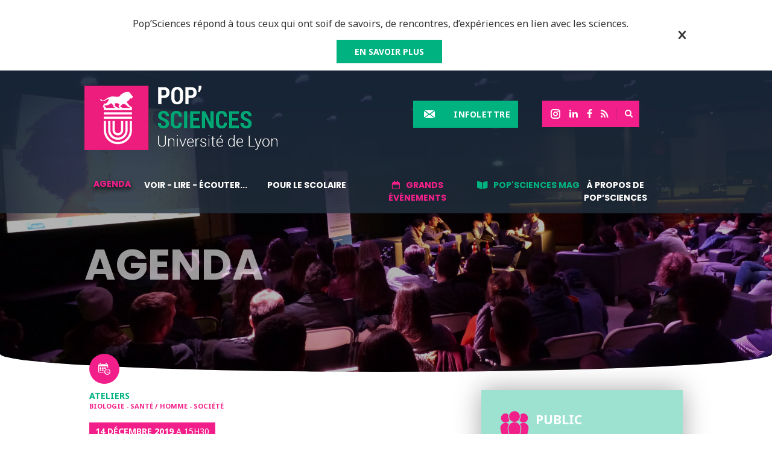

--- FILE ---
content_type: text/html; charset=UTF-8
request_url: https://popsciences.universite-lyon.fr/agenda/quest-ce-quon-cherche/
body_size: 15293
content:
<!DOCTYPE html><!--[if lte IE 7]><html class="ie7"><![endif]--><!--[if IE 8]><html class="ie8"><![endif]--><!--[if IE 9]><html class="ie9"><![endif]--><!--[if !IE]><!--> <html> <!--<![endif]--><head lang="fr-FR"> <meta name="viewport" content="width=device-width, initial-scale=1, maximum-scale=1"> <meta charset="UTF-8"> <title> &raquo; Qu’est-ce qu’on cherche ?</title>  <link rel="apple-touch-icon" sizes="180x180" href="https://popsciences.universite-lyon.fr/app/themes/popsciences.universite-lyon.fr/static/images/favicons/apple-touch-icon.png"> <link rel="icon" type="image/png" sizes="32x32" href="https://popsciences.universite-lyon.fr/app/themes/popsciences.universite-lyon.fr/static/images/favicons/favicon-32x32.png"> <link rel="icon" type="image/png" sizes="16x16" href="https://popsciences.universite-lyon.fr/app/themes/popsciences.universite-lyon.fr/static/images/favicons/favicon-16x16.png"> <link rel="manifest" href="https://popsciences.universite-lyon.fr/app/themes/popsciences.universite-lyon.fr/static/images/favicons/site.webmanifest"> <link rel="mask-icon" href="https://popsciences.universite-lyon.fr/app/themes/popsciences.universite-lyon.fr/static/images/favicons/safari-pinned-tab.svg" color="#ec0089"> <meta name="msapplication-TileColor" content="#ffffff"> <meta name="theme-color" content="#ffffff"> <script async src='https://www.google-analytics.com/analytics.js'></script> <meta name='robots' content='max-image-preview:large'/><link rel='dns-prefetch' href='//maps.googleapis.com'/><link rel='dns-prefetch' href='//ajax.googleapis.com'/><link rel='dns-prefetch' href='//fonts.googleapis.com'/><link rel="alternate" title="oEmbed (JSON)" type="application/json+oembed" href="https://popsciences.universite-lyon.fr/wp-json/oembed/1.0/embed?url=https%3A%2F%2Fpopsciences.universite-lyon.fr%2Fagenda%2Fquest-ce-quon-cherche%2F"/><link rel="alternate" title="oEmbed (XML)" type="text/xml+oembed" href="https://popsciences.universite-lyon.fr/wp-json/oembed/1.0/embed?url=https%3A%2F%2Fpopsciences.universite-lyon.fr%2Fagenda%2Fquest-ce-quon-cherche%2F&#038;format=xml"/><style id='wp-img-auto-sizes-contain-inline-css' type='text/css'>img:is([sizes=auto i],[sizes^="auto," i]){contain-intrinsic-size:3000px 1500px}/*# sourceURL=wp-img-auto-sizes-contain-inline-css */</style><link rel='stylesheet' id='main-css' href='https://popsciences.universite-lyon.fr/app/themes/popsciences.universite-lyon.fr/static/css/main.css?ver=6.9' type='text/css' media='screen'/><link rel='stylesheet' id='print-css' href='https://popsciences.universite-lyon.fr/app/themes/popsciences.universite-lyon.fr/static/css/print.css?ver=6.9' type='text/css' media='print'/><link rel='stylesheet' id='jquery-ui-datepicker-style-css' href='//ajax.googleapis.com/ajax/libs/jqueryui/1.10.4/themes/smoothness/jquery-ui.css?ver=6.9' type='text/css' media='all'/><link rel='stylesheet' id='poppins-css' href='https://fonts.googleapis.com/css?family=Poppins%3A300%2C400%2C500%2C700%2C600&#038;ver=6.9' type='text/css' media='all'/><link rel='stylesheet' id='noto-sans-css' href='https://fonts.googleapis.com/css?family=Noto+Sans%3A400%2C400italic%2C700italic%2C700&#038;ver=6.9' type='text/css' media='all'/><link rel='stylesheet' id='noto-serif-css' href='https://fonts.googleapis.com/css?family=Noto+Serif%3A400%2C400italic%2C700italic%2C700&#038;ver=6.9' type='text/css' media='all'/><link rel='stylesheet' id='roboto-css' href='https://fonts.googleapis.com/css?family=Roboto%3A400%2C400italic%2C700italic%2C700&#038;ver=6.9' type='text/css' media='all'/><style id='wp-block-library-inline-css' type='text/css'>:root{--wp-block-synced-color:#7a00df;--wp-block-synced-color--rgb:122,0,223;--wp-bound-block-color:var(--wp-block-synced-color);--wp-editor-canvas-background:#ddd;--wp-admin-theme-color:#007cba;--wp-admin-theme-color--rgb:0,124,186;--wp-admin-theme-color-darker-10:#006ba1;--wp-admin-theme-color-darker-10--rgb:0,107,160.5;--wp-admin-theme-color-darker-20:#005a87;--wp-admin-theme-color-darker-20--rgb:0,90,135;--wp-admin-border-width-focus:2px}@media (min-resolution:192dpi){:root{--wp-admin-border-width-focus:1.5px}}.wp-element-button{cursor:pointer}:root .has-very-light-gray-background-color{background-color:#eee}:root .has-very-dark-gray-background-color{background-color:#313131}:root .has-very-light-gray-color{color:#eee}:root .has-very-dark-gray-color{color:#313131}:root .has-vivid-green-cyan-to-vivid-cyan-blue-gradient-background{background:linear-gradient(135deg,#00d084,#0693e3)}:root .has-purple-crush-gradient-background{background:linear-gradient(135deg,#34e2e4,#4721fb 50%,#ab1dfe)}:root .has-hazy-dawn-gradient-background{background:linear-gradient(135deg,#faaca8,#dad0ec)}:root .has-subdued-olive-gradient-background{background:linear-gradient(135deg,#fafae1,#67a671)}:root .has-atomic-cream-gradient-background{background:linear-gradient(135deg,#fdd79a,#004a59)}:root .has-nightshade-gradient-background{background:linear-gradient(135deg,#330968,#31cdcf)}:root .has-midnight-gradient-background{background:linear-gradient(135deg,#020381,#2874fc)}:root{--wp--preset--font-size--normal:16px;--wp--preset--font-size--huge:42px}.has-regular-font-size{font-size:1em}.has-larger-font-size{font-size:2.625em}.has-normal-font-size{font-size:var(--wp--preset--font-size--normal)}.has-huge-font-size{font-size:var(--wp--preset--font-size--huge)}.has-text-align-center{text-align:center}.has-text-align-left{text-align:left}.has-text-align-right{text-align:right}.has-fit-text{white-space:nowrap!important}#end-resizable-editor-section{display:none}.aligncenter{clear:both}.items-justified-left{justify-content:flex-start}.items-justified-center{justify-content:center}.items-justified-right{justify-content:flex-end}.items-justified-space-between{justify-content:space-between}.screen-reader-text{border:0;clip-path:inset(50%);height:1px;margin:-1px;overflow:hidden;padding:0;position:absolute;width:1px;word-wrap:normal!important}.screen-reader-text:focus{background-color:#ddd;clip-path:none;color:#444;display:block;font-size:1em;height:auto;left:5px;line-height:normal;padding:15px 23px 14px;text-decoration:none;top:5px;width:auto;z-index:100000}html :where(.has-border-color){border-style:solid}html :where([style*=border-top-color]){border-top-style:solid}html :where([style*=border-right-color]){border-right-style:solid}html :where([style*=border-bottom-color]){border-bottom-style:solid}html :where([style*=border-left-color]){border-left-style:solid}html :where([style*=border-width]){border-style:solid}html :where([style*=border-top-width]){border-top-style:solid}html :where([style*=border-right-width]){border-right-style:solid}html :where([style*=border-bottom-width]){border-bottom-style:solid}html :where([style*=border-left-width]){border-left-style:solid}html :where(img[class*=wp-image-]){height:auto;max-width:100%}:where(figure){margin:0 0 1em}html :where(.is-position-sticky){--wp-admin--admin-bar--position-offset:var(--wp-admin--admin-bar--height,0px)}@media screen and (max-width:600px){html :where(.is-position-sticky){--wp-admin--admin-bar--position-offset:0px}}/*# sourceURL=wp-block-library-inline-css */</style><style id='global-styles-inline-css' type='text/css'>
:root{--wp--preset--aspect-ratio--square: 1;--wp--preset--aspect-ratio--4-3: 4/3;--wp--preset--aspect-ratio--3-4: 3/4;--wp--preset--aspect-ratio--3-2: 3/2;--wp--preset--aspect-ratio--2-3: 2/3;--wp--preset--aspect-ratio--16-9: 16/9;--wp--preset--aspect-ratio--9-16: 9/16;--wp--preset--color--black: #000000;--wp--preset--color--cyan-bluish-gray: #abb8c3;--wp--preset--color--white: #ffffff;--wp--preset--color--pale-pink: #f78da7;--wp--preset--color--vivid-red: #cf2e2e;--wp--preset--color--luminous-vivid-orange: #ff6900;--wp--preset--color--luminous-vivid-amber: #fcb900;--wp--preset--color--light-green-cyan: #7bdcb5;--wp--preset--color--vivid-green-cyan: #00d084;--wp--preset--color--pale-cyan-blue: #8ed1fc;--wp--preset--color--vivid-cyan-blue: #0693e3;--wp--preset--color--vivid-purple: #9b51e0;--wp--preset--gradient--vivid-cyan-blue-to-vivid-purple: linear-gradient(135deg,rgb(6,147,227) 0%,rgb(155,81,224) 100%);--wp--preset--gradient--light-green-cyan-to-vivid-green-cyan: linear-gradient(135deg,rgb(122,220,180) 0%,rgb(0,208,130) 100%);--wp--preset--gradient--luminous-vivid-amber-to-luminous-vivid-orange: linear-gradient(135deg,rgb(252,185,0) 0%,rgb(255,105,0) 100%);--wp--preset--gradient--luminous-vivid-orange-to-vivid-red: linear-gradient(135deg,rgb(255,105,0) 0%,rgb(207,46,46) 100%);--wp--preset--gradient--very-light-gray-to-cyan-bluish-gray: linear-gradient(135deg,rgb(238,238,238) 0%,rgb(169,184,195) 100%);--wp--preset--gradient--cool-to-warm-spectrum: linear-gradient(135deg,rgb(74,234,220) 0%,rgb(151,120,209) 20%,rgb(207,42,186) 40%,rgb(238,44,130) 60%,rgb(251,105,98) 80%,rgb(254,248,76) 100%);--wp--preset--gradient--blush-light-purple: linear-gradient(135deg,rgb(255,206,236) 0%,rgb(152,150,240) 100%);--wp--preset--gradient--blush-bordeaux: linear-gradient(135deg,rgb(254,205,165) 0%,rgb(254,45,45) 50%,rgb(107,0,62) 100%);--wp--preset--gradient--luminous-dusk: linear-gradient(135deg,rgb(255,203,112) 0%,rgb(199,81,192) 50%,rgb(65,88,208) 100%);--wp--preset--gradient--pale-ocean: linear-gradient(135deg,rgb(255,245,203) 0%,rgb(182,227,212) 50%,rgb(51,167,181) 100%);--wp--preset--gradient--electric-grass: linear-gradient(135deg,rgb(202,248,128) 0%,rgb(113,206,126) 100%);--wp--preset--gradient--midnight: linear-gradient(135deg,rgb(2,3,129) 0%,rgb(40,116,252) 100%);--wp--preset--font-size--small: 13px;--wp--preset--font-size--medium: 20px;--wp--preset--font-size--large: 36px;--wp--preset--font-size--x-large: 42px;--wp--preset--spacing--20: 0.44rem;--wp--preset--spacing--30: 0.67rem;--wp--preset--spacing--40: 1rem;--wp--preset--spacing--50: 1.5rem;--wp--preset--spacing--60: 2.25rem;--wp--preset--spacing--70: 3.38rem;--wp--preset--spacing--80: 5.06rem;--wp--preset--shadow--natural: 6px 6px 9px rgba(0, 0, 0, 0.2);--wp--preset--shadow--deep: 12px 12px 50px rgba(0, 0, 0, 0.4);--wp--preset--shadow--sharp: 6px 6px 0px rgba(0, 0, 0, 0.2);--wp--preset--shadow--outlined: 6px 6px 0px -3px rgb(255, 255, 255), 6px 6px rgb(0, 0, 0);--wp--preset--shadow--crisp: 6px 6px 0px rgb(0, 0, 0);}:where(.is-layout-flex){gap: 0.5em;}:where(.is-layout-grid){gap: 0.5em;}body .is-layout-flex{display: flex;}.is-layout-flex{flex-wrap: wrap;align-items: center;}.is-layout-flex > :is(*, div){margin: 0;}body .is-layout-grid{display: grid;}.is-layout-grid > :is(*, div){margin: 0;}:where(.wp-block-columns.is-layout-flex){gap: 2em;}:where(.wp-block-columns.is-layout-grid){gap: 2em;}:where(.wp-block-post-template.is-layout-flex){gap: 1.25em;}:where(.wp-block-post-template.is-layout-grid){gap: 1.25em;}.has-black-color{color: var(--wp--preset--color--black) !important;}.has-cyan-bluish-gray-color{color: var(--wp--preset--color--cyan-bluish-gray) !important;}.has-white-color{color: var(--wp--preset--color--white) !important;}.has-pale-pink-color{color: var(--wp--preset--color--pale-pink) !important;}.has-vivid-red-color{color: var(--wp--preset--color--vivid-red) !important;}.has-luminous-vivid-orange-color{color: var(--wp--preset--color--luminous-vivid-orange) !important;}.has-luminous-vivid-amber-color{color: var(--wp--preset--color--luminous-vivid-amber) !important;}.has-light-green-cyan-color{color: var(--wp--preset--color--light-green-cyan) !important;}.has-vivid-green-cyan-color{color: var(--wp--preset--color--vivid-green-cyan) !important;}.has-pale-cyan-blue-color{color: var(--wp--preset--color--pale-cyan-blue) !important;}.has-vivid-cyan-blue-color{color: var(--wp--preset--color--vivid-cyan-blue) !important;}.has-vivid-purple-color{color: var(--wp--preset--color--vivid-purple) !important;}.has-black-background-color{background-color: var(--wp--preset--color--black) !important;}.has-cyan-bluish-gray-background-color{background-color: var(--wp--preset--color--cyan-bluish-gray) !important;}.has-white-background-color{background-color: var(--wp--preset--color--white) !important;}.has-pale-pink-background-color{background-color: var(--wp--preset--color--pale-pink) !important;}.has-vivid-red-background-color{background-color: var(--wp--preset--color--vivid-red) !important;}.has-luminous-vivid-orange-background-color{background-color: var(--wp--preset--color--luminous-vivid-orange) !important;}.has-luminous-vivid-amber-background-color{background-color: var(--wp--preset--color--luminous-vivid-amber) !important;}.has-light-green-cyan-background-color{background-color: var(--wp--preset--color--light-green-cyan) !important;}.has-vivid-green-cyan-background-color{background-color: var(--wp--preset--color--vivid-green-cyan) !important;}.has-pale-cyan-blue-background-color{background-color: var(--wp--preset--color--pale-cyan-blue) !important;}.has-vivid-cyan-blue-background-color{background-color: var(--wp--preset--color--vivid-cyan-blue) !important;}.has-vivid-purple-background-color{background-color: var(--wp--preset--color--vivid-purple) !important;}.has-black-border-color{border-color: var(--wp--preset--color--black) !important;}.has-cyan-bluish-gray-border-color{border-color: var(--wp--preset--color--cyan-bluish-gray) !important;}.has-white-border-color{border-color: var(--wp--preset--color--white) !important;}.has-pale-pink-border-color{border-color: var(--wp--preset--color--pale-pink) !important;}.has-vivid-red-border-color{border-color: var(--wp--preset--color--vivid-red) !important;}.has-luminous-vivid-orange-border-color{border-color: var(--wp--preset--color--luminous-vivid-orange) !important;}.has-luminous-vivid-amber-border-color{border-color: var(--wp--preset--color--luminous-vivid-amber) !important;}.has-light-green-cyan-border-color{border-color: var(--wp--preset--color--light-green-cyan) !important;}.has-vivid-green-cyan-border-color{border-color: var(--wp--preset--color--vivid-green-cyan) !important;}.has-pale-cyan-blue-border-color{border-color: var(--wp--preset--color--pale-cyan-blue) !important;}.has-vivid-cyan-blue-border-color{border-color: var(--wp--preset--color--vivid-cyan-blue) !important;}.has-vivid-purple-border-color{border-color: var(--wp--preset--color--vivid-purple) !important;}.has-vivid-cyan-blue-to-vivid-purple-gradient-background{background: var(--wp--preset--gradient--vivid-cyan-blue-to-vivid-purple) !important;}.has-light-green-cyan-to-vivid-green-cyan-gradient-background{background: var(--wp--preset--gradient--light-green-cyan-to-vivid-green-cyan) !important;}.has-luminous-vivid-amber-to-luminous-vivid-orange-gradient-background{background: var(--wp--preset--gradient--luminous-vivid-amber-to-luminous-vivid-orange) !important;}.has-luminous-vivid-orange-to-vivid-red-gradient-background{background: var(--wp--preset--gradient--luminous-vivid-orange-to-vivid-red) !important;}.has-very-light-gray-to-cyan-bluish-gray-gradient-background{background: var(--wp--preset--gradient--very-light-gray-to-cyan-bluish-gray) !important;}.has-cool-to-warm-spectrum-gradient-background{background: var(--wp--preset--gradient--cool-to-warm-spectrum) !important;}.has-blush-light-purple-gradient-background{background: var(--wp--preset--gradient--blush-light-purple) !important;}.has-blush-bordeaux-gradient-background{background: var(--wp--preset--gradient--blush-bordeaux) !important;}.has-luminous-dusk-gradient-background{background: var(--wp--preset--gradient--luminous-dusk) !important;}.has-pale-ocean-gradient-background{background: var(--wp--preset--gradient--pale-ocean) !important;}.has-electric-grass-gradient-background{background: var(--wp--preset--gradient--electric-grass) !important;}.has-midnight-gradient-background{background: var(--wp--preset--gradient--midnight) !important;}.has-small-font-size{font-size: var(--wp--preset--font-size--small) !important;}.has-medium-font-size{font-size: var(--wp--preset--font-size--medium) !important;}.has-large-font-size{font-size: var(--wp--preset--font-size--large) !important;}.has-x-large-font-size{font-size: var(--wp--preset--font-size--x-large) !important;}
/*# sourceURL=global-styles-inline-css */
</style>
<style id='classic-theme-styles-inline-css' type='text/css'>/*! This file is auto-generated */.wp-block-button__link{color:#fff;background-color:#32373c;border-radius:9999px;box-shadow:none;text-decoration:none;padding:calc(.667em + 2px) calc(1.333em + 2px);font-size:1.125em}.wp-block-file__button{background:#32373c;color:#fff;text-decoration:none}/*# sourceURL=/wp-includes/css/classic-themes.min.css */</style><link rel='stylesheet' id='axeptio/main-css' href='https://popsciences.universite-lyon.fr/app/plugins/axeptio-sdk-integration/dist/css/frontend/main.css' type='text/css' media='all'/><script type="text/javascript" src="https://popsciences.universite-lyon.fr/wp/wp-includes/js/jquery/jquery.min.js?ver=3.7.1" id="jquery-core-js"></script><script type="text/javascript" src="https://popsciences.universite-lyon.fr/wp/wp-includes/js/jquery/jquery-migrate.min.js?ver=3.4.1" id="jquery-migrate-js"></script><link rel="https://api.w.org/" href="https://popsciences.universite-lyon.fr/wp-json/"/><link rel="EditURI" type="application/rsd+xml" title="RSD" href="https://popsciences.universite-lyon.fr/wp/xmlrpc.php?rsd"/><link rel="canonical" href="https://popsciences.universite-lyon.fr/agenda/quest-ce-quon-cherche/"/><link rel='shortlink' href='https://popsciences.universite-lyon.fr/?p=8797'/><script>(function(w,d,s,l,i){w[l]=w[l]||[];w[l].push({'gtm.start':
new Date().getTime(),event:'gtm.js'});var f=d.getElementsByTagName(s)[0],
j=d.createElement(s),dl=l!='dataLayer'?'&l='+l:'';j.async=true;j.src=
'https://www.googletagmanager.com/gtm.js?id='+i+dl;f.parentNode.insertBefore(j,f);
})(window,document,'script','dataLayer','GTM-MSXKG9T');</script><noscript><iframe src="https://www.googletagmanager.com/ns.html?id=GTM-MSXKG9T"height="0" width="0" style="display:none;visibility:hidden"></iframe></noscript> <script>window.dataLayer = window.dataLayer || [];</script> <script>document.documentElement.className += " js";</script> <script type="text/javascript" src="https://tag.aticdn.net/643216/smarttag.js"></script> </head><body class="wp-singular agenda-template-default single single-agenda postid-8797 wp-theme-popsciencesuniversite-lyonfr is_desktop"> <script>
dataLayer.push({
    event: 'dataLayerReady',
    environnement: 'production',
    page_category1: 'AGENDA',
    page_category2: 'QU’EST-CE QU’ON CHERCHE ?'
});
</script> <div id="header-banner" class="header-banner"> <div class="wrapper"> <p class="header-banner__text">Pop’Sciences répond à tous ceux qui ont soif de savoirs, de rencontres, d’expériences en lien avec les sciences. </p> <a class="button button-green" href="https://popsciences.universite-lyon.fr/a-propos/" target="_blank" rel="noopener noreferrer" > EN SAVOIR PLUS </a> <i class="custom custom-cross header-banner__close"></i> </div> </div> <div id="header"> <header class="wrapper"> <h1> <a href="https://popsciences.universite-lyon.fr" id="logo"> <img src="https://popsciences.universite-lyon.fr/app/uploads/2017/04/logo-popsciences-fond-noir-vecd.png" id="logo-desktop" alt="Logo Portail Pop Sciences"/> <img src="https://popsciences.universite-lyon.fr/app/uploads/2016/09/logo-mobile.png" id="logo-mobile" alt="Logo Portail Pop Sciences"/> </a> </h1> <div class="top-rs-search"> <ul> <li> <a href="https://www.instagram.com/popsciences/"><i class="custom custom-instagram"></i></a> </li> <li> <a href="https://www.linkedin.com/company/popsciences" target="_blank" rel="noopener noreferrer"><i class="custom custom-linkedin"></i></a> </li> <li> <a href="https://www.facebook.com/PopSciencesUniversitedeLyon/"><i class="custom custom-facebook"></i></a> </li> <li> <a href="https://popsciences.universite-lyon.fr/feed/"><i class="custom custom-rss"></i></a> </li> <li id="search-item"> <form id="header-search" action="https://popsciences.universite-lyon.fr/#resultats"> <input type="text" id="header-terms" name="s"/> <button id="header-submit"><i class="custom custom-search"></i></button> </form> </li> </ul> </div> <div class="top-rs-newsletter"> <button class="newsletter-display">Infolettre</button> <form class="clearfix submit-newsletter" action="" method="post"><input type="hidden" name="newsletter-nonce" value="7d905b7bd3"/><input type="hidden" name="action" value="submitNewsletter"/><label for="email-news"></label><input type="email" name="email-news" id="email-news" class="email-news" value="Entrez votre adresse email" required="required" data-placeholder="Entrez votre adresse email"/><input type="submit" value="S'inscrire"/></form> <div id="msgValid" class="msgValid"> <p></p> </div> <div id="msgError" class="msgError"> <p></p> </div> </div> <nav id="top-menu" class="normal-nav"><ul id="menu-menu-principal" class="menu"><li id="nav_menu_item_23" class=" menu-item menu-item-type-post_type_archive menu-item-object-agenda current-menu-item" data-level="0"><a href="https://popsciences.universite-lyon.fr/agenda/" >Agenda</a></li><li id="nav_menu_item_22" class=" menu-item menu-item-type-post_type_archive menu-item-object-ressource" data-level="0"><a href="https://popsciences.universite-lyon.fr/ressources/" >Voir - lire - écouter...</a></li><li id="nav_menu_item_14" class=" menu-item menu-item-type-post_type menu-item-object-page menu-item-has-children" data-level="0"><a href="https://popsciences.universite-lyon.fr/dispositifs-scolaires/" >Pour le scolaire</a><div class="sub-menu-container"><ul class="sub-menu wrapper"><li id="nav_menu_item_3343" class=" menu-item menu-item-type-custom menu-item-object-custom" data-level="1"><a href="/agenda/?public-cible=scolaires" >Agenda - scolaires</a></li><li id="nav_menu_item_40428" class=" menu-item menu-item-type-post_type menu-item-object-page" data-level="1"><a href="https://popsciences.universite-lyon.fr/popsciences-jeunes/" >Pop’Sciences Jeunes</a></li><li id="nav_menu_item_3342" class=" menu-item menu-item-type-post_type_archive menu-item-object-school_ressource" data-level="1"><a href="https://popsciences.universite-lyon.fr/ressources_scolaires/" >Ressources scolaires</a></li><li id="nav_menu_item_3395" class=" menu-item menu-item-type-post_type menu-item-object-page" data-level="1"><a href="https://popsciences.universite-lyon.fr/actions-pour-les-classes/" >Sites et chaînes TV de vulgarisation scientifique</a></li></ul></li><li id="nav_menu_item_2899" class="event-menu menu-item menu-item-type-post_type menu-item-object-page menu-item-has-children" data-level="0"><a href="https://popsciences.universite-lyon.fr/grands-evenements/" >Grands événements</a><div class="sub-menu-container"><ul class="sub-menu wrapper"><li id="nav_menu_item_7084" class=" menu-item menu-item-type-post_type menu-item-object-page" data-level="1"><a href="https://popsciences.universite-lyon.fr/grands-evenements/fete-de-science/" >Fête de la science</a></li><li id="nav_menu_item_737" class=" menu-item menu-item-type-post_type menu-item-object-page" data-level="1"><a href="https://popsciences.universite-lyon.fr/le_festival/" >FESTIVAL POP'SCIENCES</a></li><li id="nav_menu_item_2901" class=" menu-item menu-item-type-post_type menu-item-object-page" data-level="1"><a href="https://popsciences.universite-lyon.fr/grands-evenements/popsciences-forum/" >POP’SCIENCES : les grandes thématiques</a></li><li id="nav_menu_item_28541" class=" menu-item menu-item-type-post_type menu-item-object-page" data-level="1"><a href="https://popsciences.universite-lyon.fr/popsciences-et-villeurbanne-en-2022/" >Pop’Sciences et Villeurbanne en 2022</a></li></ul></li><li id="nav_menu_item_3341" class="pop-mag-menu menu-item menu-item-type-post_type_archive menu-item-object-le_mag menu-item-has-children" data-level="0"><a href="https://popsciences.universite-lyon.fr/le_mag/" >Pop'Sciences Mag</a><div class="sub-menu-container"><ul class="sub-menu wrapper"><li id="nav_menu_item_29265" class=" menu-item menu-item-type-post_type menu-item-object-page" data-level="1"><a href="https://popsciences.universite-lyon.fr/popsciences-mag/" >Pop’Sciences Mag - La collection</a></li></ul></li><li id="nav_menu_item_16065" class=" menu-item menu-item-type-post_type menu-item-object-page" data-level="0"><a href="https://popsciences.universite-lyon.fr/a-propos/" >À propos de Pop’Sciences</a></li></ul></nav> <span id="burger-button"></span> <ul class="mobile-socials"> <li> <a href="https://www.instagram.com/popsciences/"><i class="custom custom-instagram"></i></a> </li> <li> <a href="https://www.linkedin.com/company/popsciences" target="_blank" rel="noopener noreferrer"><i class="custom custom-linkedin"></i></a> </li> <li> <a href="https://www.facebook.com/PopSciencesUniversitedeLyon/"><i class="custom custom-facebook"></i></a> </li> </ul> </header> </div><div class="main-container page"> <section class="common-header" style="background-image:url(https://popsciences.universite-lyon.fr/app/uploads/2019/08/agenda.jpg);"> <h1 class="header-title wrapper">Agenda</h1> </section> <div class="the-content"> <div class="wrapper clearfix"> <article> <header> <span class="icon-type"> <i class="custom custom-calendar"></i> </span> <p class="header-type"> Ateliers </p> <p class="header-thematique"> Biologie - santé / Homme - société </p> <div class="header-infos"> <p class="date"><strong>14 décembre 2019</strong> A 15h30</p> <p class="partners">Théâtre Nouvelle Génération (TNG)|Université Populaire de Lyon</p> </div> <div class="share-container"> <i class="custom custom-social-share main-icon"></i>  <a class="share-facebook share-container__link" href="https://facebook.com/sharer/sharer.php?u=https://popsciences.universite-lyon.fr/agenda/quest-ce-quon-cherche/" target="_blank" rel="noopener noreferrer"> <i class="custom custom-facebook"></i> </a>  <a class="share-container__link" href="https://www.linkedin.com/shareArticle?mini=true&url=Qu’est-ce qu’on cherche&nbsp;?&amp;url=https://popsciences.universite-lyon.fr/agenda/quest-ce-quon-cherche/" target="_blank" rel="noopener noreferrer"> <i class="custom custom-linkedin"></i> </a>  <a class="share-container__link" href="https://plus.google.com/share?url=https://popsciences.universite-lyon.fr/agenda/quest-ce-quon-cherche/" target="_blank" rel="noopener noreferrer"> <i class="custom custom-google-plus"></i> </a> <a class="share-mail share-container__link" href="mailto:?subject=Qu’est-ce qu’on cherche&nbsp;?&body=https://popsciences.universite-lyon.fr/agenda/quest-ce-quon-cherche/"> <i class="custom custom-mail last-icon"></i> </a></div> </header> <h1><span>Q</span>Qu’est-ce qu’on cherche&nbsp;?</h1>  <div class="top-img"> <img width="940" height="470" src="https://popsciences.universite-lyon.fr/app/uploads/2019/12/tng-republique-des-abeilles_copyright-elie-barthes-1.jpg" class="attachment-post-thumbnail size-post-thumbnail wp-post-image" alt="" decoding="async" fetchpriority="high" srcset="https://popsciences.universite-lyon.fr/app/uploads/2019/12/tng-republique-des-abeilles_copyright-elie-barthes-1.jpg 940w, https://popsciences.universite-lyon.fr/app/uploads/2019/12/tng-republique-des-abeilles_copyright-elie-barthes-1-300x150.jpg 300w, https://popsciences.universite-lyon.fr/app/uploads/2019/12/tng-republique-des-abeilles_copyright-elie-barthes-1-768x384.jpg 768w" sizes="(max-width: 940px) 100vw, 940px"/> <span class="caption"> ©Elie-Barthes </span> </div> <p><strong>Théâtre et recherche scientifique autour du spectacle <em><a href="https://vimeo.com/362010630">La république des abeilles </a></em></strong></p><p>A l’occasion du spectacle <em>La république des abeilles</em>  de Céline Schaeffer, des chercheurs du LBBE &#8211; Laboratoire de biométrie et Biologie Évolutive, viendront vous aider à révéler (réveiller?) le.la chercheur.se qui est en vous. Ils pousseront les portes de leur laboratoire pour vous impliquer et vous permettre d&rsquo;influencer la recherche en Biologie et en Écologie.</p><p>A l’heure où le climat et la biodiversité sont en danger, qu’attendez-vous &nbsp;?</p><p><strong><em>Avec&nbsp;:</em></strong> <a href="https://unipoplyon.fr/enseignants/eric-tannier">Eric Tannier </a>et <a href="https://unipoplyon.fr/enseignants/vincent-daubin">Vincent Daubin,</a> chercheurs biologistes</p><p><strong><em>En partenariat avec&nbsp;:</em></strong> le Théâtre Nouvelle Génération (TNG), et l&rsquo;université populaire de Lyon, un grand laboratoire d’écologie vous ouvre ses coulisses, à vous citoyen.ne.s, pour vous permettre d’intervenir directement dans ses projets de recherche.</p><p><b>Des dates de rencontres seront fixées à l&rsquo;issue de ce spectacle</b> (voir sur le site de l&rsquo;UNIPOP)</p><p>L’idée est d’ouvrir la recherche scientifique conduite au (en) laboratoire (dans les domaines aussi vastes que l’évolution, l’écologie, la génétique et la santé) aux questionnements et aux suggestions du public, dans le but d’impliquer chercheur.ses et citoyen.nes dans la co-construction de projets scientifiques.</p><p>Ce premier événement d’échanges participera à la diffusion des activités et des méthodes scientifiques auprès du grand public et s’appuiera sur les recherches effectuées au CNRS. Il permettra d’identifier un groupe de citoyen.ne.s souhaitant s’impliquer dans ce projet de longue haleine de sciences citoyennes, et d’établir avec elles.eux le calendrier des futures rencontres.</p><p>&nbsp;</p><p><span class="button button-pink"><a href="http://www.tng-lyon.fr/spectacles/la-republique-des-abeilles/" target="_blank" rel="noopener">En savoir plus</a></span></p>  <div id="map-container" > <div id="map" class="agenda-map"> </div> </div> </article> <aside> <section class="bloc bloc-event"> <div class="event-infos target-audience tou"> <h2 class="infos-title">Public</h2> <p>Tout Public</p> </div> <div class="event-infos adress"> <h2 class="infos-title">Lieu(x)</h2> <h4 class="place-name">TNG Théâtre Nouvelle Génération à Vaise - 23 Rue de Bourgogne, 69009 Lyon</h4> <a id="localise" class="button button-pink only-desktop" href="#">Localiser</a> </div> <div class="event-infos partners"> <h2 class="infos-title">Organisateurs</h2> <p><ul><li>Théâtre Nouvelle Génération (TNG)</li><li> Université Populaire de Lyon</li></ul></p> </div> <div class="event-infos mentions"> <h2 class="infos-title">Informations</h2> <h3 class="widget-title"></h3><p>&nbsp;</p> </div> <div class="event-infos inscription"> <h2 class="infos-title">Inscription</h2> <p><p><strong>A noter : </strong> l<a href="http://www.tng-lyon.fr/spectacles/la-republique-des-abeilles/">&lsquo;accès a l&rsquo;atelier </a>est réservé aux spectateurs-rices</p><p><a href="mailto:billetterie@tng-lyon.fr" target="_blank" rel="noopener">Réservations billetterie@tng-lyon.fr</a> / 04 72 53 15 15.</p></p> </div> </section> <div class="bloc sidebar-newsletter"> <i class="custom custom-newsletter"></i> <h2 class="infos-title">S'inscrire à l'infolettre</h2> <form class="clearfix submit-newsletter" action="" method="post"><input type="hidden" name="newsletter-nonce" value="7d905b7bd3"/><input type="hidden" name="action" value="submitNewsletter"/><label for="email-news"></label><input type="email" name="email-news" id="email-news" class="email-news" value="Entrez votre adresse email" required="required" data-placeholder="Entrez votre adresse email"/><input type="submit" value="S'inscrire"/></form> <div id="msgValid"> <p></p> </div> <div id="msgError"> <p></p> </div> </div> <section class="bloc ebony search-bloc "> <h1>Cherchez un événement</h1> <form id="main-search-form" class="form-custom" action="https://popsciences.universite-lyon.fr/agenda/"> <input type="hidden" name="ajax" value="1"/> <h2 class="form-titles">Mots clés</h2> <div class="form-group withReset"> <input placeholder="Rechercher" id="event-search-autocomplete" type="text" name="recherche" class="mb-30 ajaxKeyUp"/> </div> <div class="accordion-bloc"> <h2 class="form-titles">Type d'événement</h2> <div class="accordion-content normal-check"> <input type="checkbox" name="type-evenement[]" id="event_animation" value="animation" /> <label for="event_animation">Animation</label> <input type="checkbox" name="type-evenement[]" id="event_ateliers" value="ateliers" /> <label for="event_ateliers">Ateliers</label> <input type="checkbox" name="type-evenement[]" id="event_balade-urbaine" value="balade-urbaine" /> <label for="event_balade-urbaine">Balade urbaine</label> <input type="checkbox" name="type-evenement[]" id="event_colloque" value="colloque" /> <label for="event_colloque">Colloque</label> <input type="checkbox" name="type-evenement[]" id="event_concert" value="concert" /> <label for="event_concert">Concert</label> <input type="checkbox" name="type-evenement[]" id="event_concours" value="concours" /> <label for="event_concours">Concours</label> <input type="checkbox" name="type-evenement[]" id="event_conference" value="conference" /> <label for="event_conference">Conférence</label> <input type="checkbox" name="type-evenement[]" id="event_conferencespectacle" value="conferencespectacle" /> <label for="event_conferencespectacle">Conférence/Spectacle</label> <input type="checkbox" name="type-evenement[]" id="event_congres" value="congres" /> <label for="event_congres">Congrès</label> <input type="checkbox" name="type-evenement[]" id="event_cours-public" value="cours-public" /> <label for="event_cours-public">Cours public</label> <input type="checkbox" name="type-evenement[]" id="event_debat" value="debat" /> <label for="event_debat">Débat</label> <input type="checkbox" name="type-evenement[]" id="event_dispositif" value="dispositif" /> <label for="event_dispositif">Dispositif</label> <input type="checkbox" name="type-evenement[]" id="event_emission-radio" value="emission-radio" /> <label for="event_emission-radio">Emission radio</label> <input type="checkbox" name="type-evenement[]" id="event_enquete" value="enquete" /> <label for="event_enquete">Enquête</label> <input type="checkbox" name="type-evenement[]" id="event_exposition" value="exposition" /> <label for="event_exposition">Exposition</label> <input type="checkbox" name="type-evenement[]" id="event_festival" value="festival" /> <label for="event_festival">Festival</label> <input type="checkbox" name="type-evenement[]" id="event_forum" value="forum" /> <label for="event_forum">Forum</label> <input type="checkbox" name="type-evenement[]" id="event_jeu" value="jeu" /> <label for="event_jeu">Jeu</label> <input type="checkbox" name="type-evenement[]" id="event_magazine-en-ligne" value="magazine-en-ligne" /> <label for="event_magazine-en-ligne">Magazine en ligne</label> <input type="checkbox" name="type-evenement[]" id="event_magazine-popsciences" value="magazine-popsciences" /> <label for="event_magazine-popsciences">Magazine Pop'Sciences</label> <input type="checkbox" name="type-evenement[]" id="event_parcours-scientifique" value="parcours-scientifique" /> <label for="event_parcours-scientifique">Parcours scientifique</label> <input type="checkbox" name="type-evenement[]" id="event_projection" value="projection" /> <label for="event_projection">Projection</label> <input type="checkbox" name="type-evenement[]" id="event_projection-commentee" value="projection-commentee" /> <label for="event_projection-commentee">Projection commentée</label> <input type="checkbox" name="type-evenement[]" id="event_rencontre-debat" value="rencontre-debat" /> <label for="event_rencontre-debat">Rencontre-débat</label> <input type="checkbox" name="type-evenement[]" id="event_seminaire" value="seminaire" /> <label for="event_seminaire">Séminaire</label> <input type="checkbox" name="type-evenement[]" id="event_spectacle" value="spectacle" /> <label for="event_spectacle">Spectacle</label> <input type="checkbox" name="type-evenement[]" id="event_tous-types-devenements" value="tous-types-devenements" /> <label for="event_tous-types-devenements">Tous types d'évènements</label> <input type="checkbox" name="type-evenement[]" id="event_visite" value="visite" /> <label for="event_visite">Visite</label> <input type="checkbox" name="type-evenement[]" id="event_webinaire" value="webinaire" /> <label for="event_webinaire">Webinaire</label> </div> </div> <div class="accordion-bloc normal-check"> <h2 class="form-titles">Thématiques</h2> <div class="accordion-content"> <input type="checkbox" name="thematique[]" id="thematiques_archeologie-paleontologie" value="archeologie-paleontologie" /> <label for="thematiques_archeologie-paleontologie">Archéologie - paléontologie</label> <input type="checkbox" name="thematique[]" id="thematiques_art-sciences" value="art-sciences" /> <label for="thematiques_art-sciences">Art - Sciences</label> <input type="checkbox" name="thematique[]" id="thematiques_astronomie-espace-univers" value="astronomie-espace-univers" /> <label for="thematiques_astronomie-espace-univers">Astronomie - espace - univers</label> <input type="checkbox" name="thematique[]" id="thematiques_biologie-et-sante" value="biologie-et-sante" /> <label for="thematiques_biologie-et-sante">Biologie - santé</label> <input type="checkbox" name="thematique[]" id="thematiques_collections-patrimoines" value="collections-patrimoines" /> <label for="thematiques_collections-patrimoines">Collections &amp; Patrimoines</label> <input type="checkbox" name="thematique[]" id="thematiques_design-arts-architecture" value="design-arts-architecture" /> <label for="thematiques_design-arts-architecture">Design - arts - architecture</label> <input type="checkbox" name="thematique[]" id="thematiques_droit-economie-gestion" value="droit-economie-gestion" /> <label for="thematiques_droit-economie-gestion">Droit - économie - gestion</label> <input type="checkbox" name="thematique[]" id="thematiques_ecologie-agronomie-developpement-durable-energie" value="ecologie-agronomie-developpement-durable-energie" /> <label for="thematiques_ecologie-agronomie-developpement-durable-energie">Écologie - agronomie - développement durable - énergie</label> <input type="checkbox" name="thematique[]" id="thematiques_histoire-geographie" value="histoire-geographie" /> <label for="thematiques_histoire-geographie">Histoire - géographie</label> <input type="checkbox" name="thematique[]" id="thematiques_histoire-de-lart" value="histoire-de-lart" /> <label for="thematiques_histoire-de-lart">Histoire de l'art</label> <input type="checkbox" name="thematique[]" id="thematiques_histoire-des-sciences" value="histoire-des-sciences" /> <label for="thematiques_histoire-des-sciences">Histoire des sciences</label> <input type="checkbox" name="thematique[]" id="thematiques_homme-societe" value="homme-societe" /> <label for="thematiques_homme-societe">Homme - société</label> <input type="checkbox" name="thematique[]" id="thematiques_humanites" value="humanites" /> <label for="thematiques_humanites">Humanités</label> <input type="checkbox" name="thematique[]" id="thematiques_ingenierie" value="ingenierie" /> <label for="thematiques_ingenierie">Ingénierie</label> <input type="checkbox" name="thematique[]" id="thematiques_lettres-langues-philosophie" value="lettres-langues-philosophie" /> <label for="thematiques_lettres-langues-philosophie">Lettres - langues - philosophie</label> <input type="checkbox" name="thematique[]" id="thematiques_maths-physique-chimie" value="maths-physique-chimie" /> <label for="thematiques_maths-physique-chimie">Maths - physique - chimie</label> <input type="checkbox" name="thematique[]" id="thematiques_science-grand-public" value="science-grand-public" /> <label for="thematiques_science-grand-public">Science grand public</label> <input type="checkbox" name="thematique[]" id="thematiques_sciences-de-la-terre-climat-geologie" value="sciences-de-la-terre-climat-geologie" /> <label for="thematiques_sciences-de-la-terre-climat-geologie">Sciences de la Terre - Climat - Géologie</label> <input type="checkbox" name="thematique[]" id="thematiques_sciences-du-vivant" value="sciences-du-vivant" /> <label for="thematiques_sciences-du-vivant">Sciences du vivant</label> <input type="checkbox" name="thematique[]" id="thematiques_sciences-politiques" value="sciences-politiques" /> <label for="thematiques_sciences-politiques">Sciences politiques</label> <input type="checkbox" name="thematique[]" id="thematiques_technologies-information-communication" value="technologies-information-communication" /> <label for="thematiques_technologies-information-communication">Technologies - information - communication</label> <input type="checkbox" name="thematique[]" id="thematiques_toutes-thematiques" value="toutes-thematiques" /> <label for="thematiques_toutes-thematiques">Toutes thématiques</label> </div> </div> <div class="accordion-bloc"> <h2 class="form-titles">Public cible</h2> <div class="accordion-content icon-check"> <input type="checkbox" name="public-cible[]" id="public_cible_famille" value="famille"/> <label for="public_cible_famille" class="fam">Famille</label> <input type="checkbox" name="public-cible[]" id="public_cible_scolaires" value="scolaires"/> <label for="public_cible_scolaires" class="sco">Scolaires</label> <input type="checkbox" name="public-cible[]" id="public_cible_tout-public" value="tout-public"/> <label for="public_cible_tout-public" class="tou">Tout Public</label> </div> </div> <div class="accordion-bloc"> <h2 class="form-titles border-b">Ville</h2> <div class="accordion-content"> <select name="lieu"> <option value="0">Toutes les villes</option> <option value="69001" >69001</option> <option value="69002" >69002</option> <option value="69003" >69003</option> <option value="69004" >69004</option> <option value="69005" >69005</option> <option value="69006" >69006</option> <option value="69007" >69007</option> <option value="69007-lyon" >69007 Lyon</option> <option value="69008" >69008</option> <option value="69100" >69100</option> <option value="69100-villeurbanne" >69100 villeurbanne</option> <option value="69110" >69110</option> <option value="69150" >69150</option> <option value="69200" >69200</option> <option value="69230" >69230</option> <option value="69250" >69250</option> <option value="69400-villefranche-sur-saone" >69400 Villefranche-sur-Saône</option> <option value="a-consulter-en-ligne" >A consulter en ligne</option> <option value="a-domicile" >A DOMICILE</option> <option value="a-ecouter-en-podcast" >A écouter en podcast</option> <option value="a-faire-chez-soi" >A FAIRE CHEZ SOI</option> <option value="a-suivre-en-distanciel" >A SUIVRE EN DISTANCIEL</option> <option value="a-suivre-en-ligne" >A SUIVRE EN LIGNE</option> <option value="a-suivre-en-ligne-et-en-presentiel-divers-lieux-a-lyon" >A suivre en ligne et en présentiel (divers lieux à Lyon)</option> <option value="amplepuis" >Amplepuis</option> <option value="assiette" >assiette</option> <option value="auvergne-rhone-alpes" >Auvergne-Rhône-Alpes</option> <option value="beaujeu" >Beaujeu</option> <option value="belleville" >Belleville</option> <option value="belleville-en-beaujolais" >Belleville-en-Beaujolais</option> <option value="bron" >Bron</option> <option value="caceres-espagne" >Caceres (Espagne)</option> <option value="caluire-et-cuire" >Caluire-et-Cuire</option> <option value="campus-de-la-doua" >Campus de la Doua</option> <option value="chasselay" >Chasselay</option> <option value="chassieu" >Chassieu</option> <option value="chazay-dazergues" >Chazay-d'Azergues</option> <option value="chez-soi" >CHEZ SOI</option> <option value="chez-vous" >CHEZ VOUS !</option> <option value="choisir" >Choisir</option> <option value="clermont-ferrand" >Clermont-Ferrand</option> <option value="clermont-ferrant" >Clermont-Ferrant</option> <option value="conference-en-ligne" >CONFERENCE EN LIGNE</option> <option value="conferences-en-ligne" >CONFERENCES EN LIGNE</option> <option value="corbas" >Corbas</option> <option value="craponne" >Craponne</option> <option value="cublize" >Cublize</option> <option value="de-chez-vous" >de chez vous</option> <option value="departement-du-rhone" >Département du Rhône</option> <option value="disponible-dans-3-villes-du-rhone" >Disponible dans 3 villes du Rhône</option> <option value="divers-lieux" >Divers lieux</option> <option value="duchere" >Duchère</option> <option value="ecully" >Ecully</option> <option value="en-beaujolais" >En Beaujolais</option> <option value="en-direct" >En direct</option> <option value="en-distanciel" >EN DISTANCIEL</option> <option value="en-distanciel-visio-live" >En distanciel (visio / live)</option> <option value="en-ligne" >En ligne</option> <option value="en-presentiel-et-en-distanciel" >En présentiel et en distanciel</option> <option value="en-visioconference" >en visioconférence</option> <option value="enquete-en-ligne" >Enquête en ligne</option> <option value="ens-de-lyon" >ENS de Lyon</option> <option value="et-a-suivre-en-ligne" >Et à suivre en ligne</option> <option value="et-distanciel" >Et distanciel</option> <option value="et-en-ligne" >ET EN LIGNE</option> <option value="et-retransmis-en-direct-a-la-maison-de-lecologie" >Et retransmis en direct à la Maison de l'écologie</option> <option value="eveux" >Éveux</option> <option value="explorer" >explorer</option> <option value="exposition" >exposition</option> <option value="exposition-virtuelle" >EXPOSITION VIRTUELLE</option> <option value="feyzin" >Feyzin</option> <option value="firminy" >Firminy</option> <option value="fontaines-saint-martin" >Fontaines-Saint-Martin</option> <option value="france" >France</option> <option value="france-metropolitaine" >France Métropolitaine</option> <option value="gerland" >Gerland</option> <option value="givors" >Givors</option> <option value="gratuit" >gratuit</option> <option value="grenoble" >Grenoble</option> <option value="grigny" >Grigny</option> <option value="la-chapelle-de-mardore" >La Chapelle de Mardore</option> <option value="la-mulatiere" >La mulatière</option> <option value="la-talaudiere" >La Talaudière</option> <option value="la-tour-de-salvagny" >La Tour de Salvagny</option> <option value="legume" >légume</option> <option value="loyn" >Loyn</option> <option value="lyon" >Lyon</option> <option value="lyon-69002" >LYON (69002)</option> <option value="lyon-69007" >LYON (69007)</option> <option value="lyon-07" >Lyon 07</option> <option value="lyon-1" >Lyon 1</option> <option value="lyon-1e" >Lyon 1e</option> <option value="lyon-1er" >Lyon 1er</option> <option value="lyon-2" >Lyon 2</option> <option value="lyon-2e" >Lyon 2e</option> <option value="lyon-3e" >Lyon 3e</option> <option value="lyon-4" >Lyon 4</option> <option value="lyon-4e" >lyon 4e</option> <option value="lyon-5" >Lyon 5</option> <option value="lyon-5e" >Lyon 5e</option> <option value="lyon-69008" >Lyon 69008</option> <option value="lyon-6e" >Lyon 6e</option> <option value="lyon-7" >Lyon 7</option> <option value="lyon-7e" >Lyon 7e</option> <option value="lyon-7eme" >Lyon 7eme</option> <option value="lyon-8" >Lyon 8</option> <option value="lyon-8e" >Lyon 8e</option> <option value="lyon-9" >Lyon 9</option> <option value="lyon-9e" >Lyon 9e</option> <option value="lyon-cedex-07" >LYON CEDEX 07</option> <option value="lyon-cedex-07-france" >Lyon Cedex 07 - France</option> <option value="lyon1" >Lyon1</option> <option value="marcy-letoile" >Marcy l'Etoile</option> <option value="meribel-jonage" >Méribel-Jonage</option> <option value="metrople-de-lyon" >Métrople de Lyon</option> <option value="metropole-de-lyo" >Métropole de Lyo</option> <option value="metropole-de-lyon" >Métropole de Lyon</option> <option value="metropole-de-lyon-et-rhone" >Métropole de Lyon et Rhône</option> <option value="metropole-lyon-en-distanciel" >Métropole Lyon; En distanciel</option> <option value="meyzieu" >Meyzieu</option> <option value="miribel" >Miribel</option> <option value="montelimar" >Montélimar</option> <option value="national" >National</option> <option value="paris" >Paris</option> <option value="participation-en-ligne" >Participation en ligne</option> <option value="pierre-benite" >Pierre-Bénite</option> <option value="plusieurs-lieux" >Plusieurs lieux</option> <option value="plusieurs-lieux-en-metropole-de-lyon-et-a-saint-etienne" >Plusieurs lieux en Métropole de Lyon et à Saint-Etienne</option> <option value="poleymieux-au-mont-dor" >Poleymieux au Mont d'Or</option> <option value="popsciences-mag" >Pop'Sciences Mag</option> <option value="potager" >potager</option> <option value="region-auvergne-rhone-alpes" >Région Auvergne-Rhône-Alpes</option> <option value="rhone" >Rhône</option> <option value="rillieux-la-pape" >Rillieux-la-Pape</option> <option value="roanne" >Roanne</option> <option value="romangordo-espagne" >Romangordo (Espagne)</option> <option value="ronno" >Ronno</option> <option value="rontalon" >Rontalon</option> <option value="saint-genis-laval" >Saint Genis Laval</option> <option value="saint-jean-de-bournay" >Saint Jean de Bournay</option> <option value="saint-julien" >Saint Julien</option> <option value="saint-priest" >Saint Priest</option> <option value="saint-denis-sur-coise" >Saint-Denis-sur-Coise</option> <option value="saint-etienne" >Saint-Etienne</option> <option value="saint-jean-des-vignes" >Saint-Jean-des-Vignes</option> <option value="saint-martin-en-haut" >Saint-Martin-En-Haut</option> <option value="saint-priest-en-jarez" >Saint-Priest-en-Jarez</option> <option value="saint-romain-de-jalionas" >Saint-Romain-de-Jalionas</option> <option value="saint-romain-en-gal" >Saint-Romain-en-Gal</option> <option value="saint-romain-en-gal-et-vienne" >Saint-Romain-en-Gal et Vienne</option> <option value="sainte-foy-les-lyon" >Sainte-Foy-Lès-Lyon</option> <option value="seminaire-en-distanciel" >Séminaire en distanciel</option> <option value="solaize" >Solaize</option> <option value="sur-le-lieu-de-vos-vacances" >Sur le lieu de vos vacances</option> <option value="tarare" >Tarare</option> <option value="tassin-la-demi-lune" >Tassin-la-Demi-Lune</option> <option value="terre" >terre</option> <option value="territoire-national" >Territoire national</option> <option value="tokyo" >Tokyo</option> <option value="tupin-et-semons" >Tupin-et-Semons</option> <option value="tupins-et-semons" >Tupins-et-Semons</option> <option value="vaulx-en-velin-cedex" >VAULX EN VELIN Cedex</option> <option value="vaulx-en-velin" >Vaulx-en-Velin</option> <option value="vaulx-envelin" >vaulx-envelin</option> <option value="vaux-en-velin" >Vaux-En-Velin</option> <option value="venissieux" >Vénissieux</option> <option value="vernaison" >Vernaison</option> <option value="vienne" >Vienne</option> <option value="ville-de-bron" >ville de bron</option> <option value="villefranche" >Villefranche</option> <option value="villefranche-sur-saone" >Villefranche-Sur-Saône</option> <option value="villeurbanne" >Villeurbanne</option> <option value="villeurbanne-cedex" >Villeurbanne cedex</option> </select> </div> </div> <div class="date-wrap"> <h2 class="form-titles">Choisir une date</h2> <div class="date-group"> <div> <input type="hidden" id="from-alt" name="limit_down" /> Du <input type="text" id="from" class="date" value=" "/> </div> <div> <input type="hidden" id="to-alt" name="limit_up" /> au <input type="text" id="to" class="date" value=" "/> </div> </div> </div> <button class="basic-submit">Rechercher</button> </form> </section> </aside> </div> </div> <section class="same-subject"> <div class="wrapper"> <h1><span>S</span>Sur le même sujet</h1> <div class="all-same"> <div class="all-ressources clearfix"> <a href="https://popsciences.universite-lyon.fr/ressources/a-la-recherche-de-lhydrogene-vert-conference-immersive-les-echappees-inattendues/" class="bloc-ressources"> <span class="type">Vidéo</span> <span class="icon-type"> <i class="custom vid"></i> </span> <figure> <img width="320" height="220" src="https://popsciences.universite-lyon.fr/app/uploads/2026/01/lei_yt_vignettes_hydrogene_vert-320x220.jpg" class="attachment-little-rect size-little-rect wp-post-image" alt="" decoding="async" loading="lazy"/> <figcaption> <span class="thematiques">Maths - physique - chimie</span> <h3 class="ressources-title"> À la recherche de l'hydrogène vert | Conférence immersive "Les Échappées inattendues" </h3> <div class="ressources-content"><p>Des confins de l’Univers à l’air que l’on respire, l’hydrogène&#8230;</p></div> <time class="ressources-date" datetime="2026-01-19T10:28:56+01:00" pubdate> 19 Jan 2026 </time> </figcaption> </figure> <p class="read-more">Lire la suite</p> </a> <a href="https://popsciences.universite-lyon.fr/ressources/ricochets-les-podcasts-de-la-rotonde/" class="bloc-ressources"> <span class="type">Article</span> <span class="icon-type"> <i class="custom art"></i> </span> <figure> <img width="320" height="220" src="https://popsciences.universite-lyon.fr/app/uploads/2023/03/artworks-wqjoiq44zcegfpeq-5jrsiw-t500x500-320x220.jpg" class="attachment-little-rect size-little-rect wp-post-image" alt="" decoding="async" loading="lazy"/> <figcaption> <span class="thematiques"></span> <h3 class="ressources-title"> Ricochets, les podcasts de La Rotonde </h3> <div class="ressources-content"><p>La Rotonde &#8211; Centre de culture scientifique et technique de&#8230;</p></div> <time class="ressources-date" datetime="2026-01-16T13:35:35+01:00" pubdate> 16 Jan 2026 </time> </figcaption> </figure> <p class="read-more">Lire la suite</p> </a> <a href="https://popsciences.universite-lyon.fr/ressources/comment-les-primates-communiquent-leurs-emotions-visages-de-la-science/" class="bloc-ressources"> <span class="type">Article</span> <span class="icon-type"> <i class="custom art"></i> </span> <figure> <img width="320" height="220" src="https://popsciences.universite-lyon.fr/app/uploads/2025/12/p1050377--320x220.jpg" class="attachment-little-rect size-little-rect wp-post-image" alt="" decoding="async" loading="lazy"/> <figcaption> <span class="thematiques">Sciences du vivant</span> <h3 class="ressources-title"> Comment les primates communiquent leurs émotions&nbsp;? | Visages de la science </h3> <div class="ressources-content"><p>Doctorante au laboratoire CRNL-ENES, Floriane Fournier étudie la communication émotionnelle acoustique chez les primates&nbsp;: comment expriment-ils leurs émotions dans leur voix, comment les autres les perçoivent, et quelle influence cela a-t-il sur eu&nbsp;? Telles sont les questions qui préoccupent Floriane sur son travail de thèse.</p></div> <time class="ressources-date" datetime="2025-12-15T11:53:45+01:00" pubdate> 15 Déc 2025 </time> </figcaption> </figure> <p class="read-more">Lire la suite</p> </a> </div> </div> </div></section></div> <footer> <section class="footer-one"> <div class="wrapper"> <a > <img src="https://popsciences.universite-lyon.fr/app/uploads/2025/08/logo-soutiens-financiers_2_footer-site.png" alt=" Ils soutiennent financièrement le portail Pop'Sciences :"> </a> <a href="http://www.grandlyon.com/"> <img src="https://popsciences.universite-lyon.fr/app/uploads/2023/02/metropole-de-lyon_logo_rvb_rouge-blanc-100_redimensionne.jpg" alt=" Grand Lyon"> </a> <a href="http://www.villeurbanne.fr/"> <img src="https://popsciences.universite-lyon.fr/app/uploads/2017/10/villeurbanne-1-e1507297542319.jpg" alt=" Villeurbanne"> </a> <a > <img src="https://popsciences.universite-lyon.fr/app/uploads/2021/08/partenaires.png" alt=" Partenaires"> </a> <a href="https://www.rcf.fr/lyon"> <img src="https://popsciences.universite-lyon.fr/app/uploads/2025/02/rcf_logo_statut_blanc_100.png" alt=" RCF Radio Lyon"> </a> </div> </section> <section class="footer-two"> <div class="wrapper"> <div class="cols pratical only-desktop"> <h2 class="footer-title">Pratique</h2> <nav id="pratical-menu" class="pratical-nav"><ul id="menu-pratique" class="menu"><li id="menu-item-1006" class="menu-item menu-item-type-custom menu-item-object-custom menu-item-1006"><a href="https://hal-udl.archives-ouvertes.fr/">Portail HAL de l&rsquo;Université de Lyon&nbsp;: Archive ouverte pluridisciplinaire</a></li><li id="menu-item-67" class="menu-item menu-item-type-post_type menu-item-object-page menu-item-67"><a href="https://popsciences.universite-lyon.fr/mentions-legales/">Mentions légales</a></li><li id="menu-item-8886" class="menu-item menu-item-type-post_type menu-item-object-page menu-item-8886"><a href="https://popsciences.universite-lyon.fr/a-propos/">À propos de Pop&rsquo;Sciences</a></li><li id="menu-item-69" class="menu-item menu-item-type-post_type menu-item-object-page menu-item-69"><a href="https://popsciences.universite-lyon.fr/contact/">Contact</a></li></ul></nav> </div><div class="cols location only-desktop"> <div class="infos"> <h2 class="footer-title">Université de Lyon - Direction Culture, Sciences et Société</h2> <div class="infos-content"> <p>92 rue Pasteur</p><p>CS 30122</p><p>69361 Lyon cedex 07</p><p><a href="mailto:popsciences@universite-lyon.fr">popsciences@universite-lyon.fr</a></p><p>Tél. <a href="tel:+33%204%2037%2037%2082%2001" target="_blank" rel="noopener">+33 (0)4 37 37 82 01</a></p><p><a href="https://www.universite-lyon.fr/" target="_blank" rel="noopener"><img loading="lazy" decoding="async" class="alignleft wp-image-24501" src="https://popsciences.universite-lyon.fr/app/uploads/2021/08/udl-logo-blanc-300x147.png" alt="" width="250" height="123" srcset="https://popsciences.universite-lyon.fr/app/uploads/2021/08/udl-logo-blanc-300x147.png 300w, https://popsciences.universite-lyon.fr/app/uploads/2021/08/udl-logo-blanc-768x378.png 768w, https://popsciences.universite-lyon.fr/app/uploads/2021/08/udl-logo-blanc-1024x503.png 1024w" sizes="auto, (max-width: 250px) 100vw, 250px"/></a></p><p>&nbsp;</p> </div> </div> </div><div class="cols footer-socials only-small"> <h2 class="footer-title">Rejoignez nous !</h2> <ul class="footer-socials-list"> <li> <a href="https://www.linkedin.com/company/popsciences" target="_blank" rel="noopener noreferrer"><i class="custom custom-linkedin"></i></a> </li> <li> <a href="https://www.facebook.com/PopSciencesUniversitedeLyon/"><i class="custom custom-facebook"></i></a> </li> </ul> </div><div class="cols letter"> <div class="newsletter"> <h2 class="footer-title">S'inscrire à l'infolettre</h2> <form class="clearfix submit-newsletter" action="" method="post"><input type="hidden" name="newsletter-nonce" value="7d905b7bd3"/><input type="hidden" name="action" value="submitNewsletter"/><label for="email-news"></label><input type="email" name="email-news" id="email-news" class="email-news" value="Entrez votre adresse email" required="required" data-placeholder="Entrez votre adresse email"/><input type="submit" value="S'inscrire"/></form> <div id="msgValid"> <p></p> </div> <div id="msgError"> <p></p> </div> </div> <div class="only-desktop"> <div data-hide-on-vendor-consent="youtube" class="ytb-consent"> <button onclick="window.axeptioSDK.requestConsent('youtube')"> Accept Youtube cookie </button> </div> <iframe data-requires-vendor-consent="youtube" data-src="https://www.youtube.com/embed/Qm-prNOXepo" src=""> </iframe> </div> </div><div class="cols location only-small"> <div class="infos"> <h2 class="footer-title">Université de Lyon - Direction Culture, Sciences et Société</h2> <div class="infos-content"> <p>92 rue Pasteur</p><p>CS 30122</p><p>69361 Lyon cedex 07</p><p><a href="mailto:popsciences@universite-lyon.fr">popsciences@universite-lyon.fr</a></p><p>Tél. <a href="tel:+33%204%2037%2037%2082%2001" target="_blank" rel="noopener">+33 (0)4 37 37 82 01</a></p><p><a href="https://www.universite-lyon.fr/" target="_blank" rel="noopener"><img loading="lazy" decoding="async" class="alignleft wp-image-24501" src="https://popsciences.universite-lyon.fr/app/uploads/2021/08/udl-logo-blanc-300x147.png" alt="" width="250" height="123" srcset="https://popsciences.universite-lyon.fr/app/uploads/2021/08/udl-logo-blanc-300x147.png 300w, https://popsciences.universite-lyon.fr/app/uploads/2021/08/udl-logo-blanc-768x378.png 768w, https://popsciences.universite-lyon.fr/app/uploads/2021/08/udl-logo-blanc-1024x503.png 1024w" sizes="auto, (max-width: 250px) 100vw, 250px"/></a></p><p>&nbsp;</p> https://www.youtube.com/embed/Qm-prNOXepo </div> </div> </div> </div> </section> </footer> <script type="speculationrules">
{"prefetch":[{"source":"document","where":{"and":[{"href_matches":"/*"},{"not":{"href_matches":["/wp/wp-*.php","/wp/wp-admin/*","/app/uploads/*","/app/*","/app/plugins/*","/app/themes/popsciences.universite-lyon.fr/*","/*\\?(.+)"]}},{"not":{"selector_matches":"a[rel~=\"nofollow\"]"}},{"not":{"selector_matches":".no-prefetch, .no-prefetch a"}}]},"eagerness":"conservative"}]}
</script><script type="text/javascript" src="https://maps.googleapis.com/maps/api/js?key=AIzaSyB2kh9siF5QQTxresCY7IMDmexD4Q1UgdU&amp;ver=6.9" id="googleMap-js"></script><script type="text/javascript" src="https://popsciences.universite-lyon.fr/wp/wp-includes/js/jquery/ui/core.min.js?ver=1.13.3" id="jquery-ui-core-js"></script><script type="text/javascript" src="https://popsciences.universite-lyon.fr/wp/wp-includes/js/jquery/ui/datepicker.min.js?ver=1.13.3" id="jquery-ui-datepicker-js"></script><script type="text/javascript" id="jquery-ui-datepicker-js-after">
/* <![CDATA[ */
jQuery(function(jQuery){jQuery.datepicker.setDefaults({"closeText":"Fermer","currentText":"Aujourd\u2019hui","monthNames":["janvier","f\u00e9vrier","mars","avril","mai","juin","juillet","ao\u00fbt","septembre","octobre","novembre","d\u00e9cembre"],"monthNamesShort":["Jan","F\u00e9v","Mar","Avr","Mai","Juin","Juil","Ao\u00fbt","Sep","Oct","Nov","D\u00e9c"],"nextText":"Suivant","prevText":"Pr\u00e9c\u00e9dent","dayNames":["dimanche","lundi","mardi","mercredi","jeudi","vendredi","samedi"],"dayNamesShort":["dim","lun","mar","mer","jeu","ven","sam"],"dayNamesMin":["D","L","M","M","J","V","S"],"dateFormat":"d MM yy","firstDay":1,"isRTL":false});});
//# sourceURL=jquery-ui-datepicker-js-after
/* ]]> */
</script><script type="text/javascript" src="https://popsciences.universite-lyon.fr/app/themes/popsciences.universite-lyon.fr/static/js/vendor.js?ver=6.9" id="vendor-js"></script><script type="text/javascript" id="all-js-extra">
/* <![CDATA[ */
var ajaxurl = "https://popsciences.universite-lyon.fr/wp/wp-admin/admin-ajax.php";
//# sourceURL=all-js-extra
/* ]]> */
</script><script type="text/javascript" src="https://popsciences.universite-lyon.fr/app/themes/popsciences.universite-lyon.fr/static/js/all.js?ver=6.9" id="all-js"></script><script type="text/javascript" id="axeptio/sdk-script-js-extra">
/* <![CDATA[ */
var Axeptio_SDK = {"clientId":"64afec7ce31c741a89faff09","platform":"plugin-wordpress","sendDatas":"","enableGoogleConsentMode":"0","triggerGTMEvents":"true","googleConsentMode":{"default":{"analytics_storage":"denied","ad_storage":"denied","ad_user_data":"denied","ad_personalization":"denied","functionality_storage":"denied","personalization_storage":"denied","security_storage":"denied"}},"cookiesVersion":"popsciences-lyon-fr"};
var axeptioWordpressVendors = [];
var axeptioWordpressSteps = [{"title":"Cookies WordPress","subTitle":"Vous trouverez ici toutes les extensions WordPress utilisant des cookies.","topTitle":false,"message":"Vous trouverez ci-dessous la liste des extensions utilis\u00e9es sur ce site qui utilisent des cookies. Veuillez activer ou d\u00e9sactiver celles pour lesquelles vous consentez au partage de vos donn\u00e9es.","image":false,"imageWidth":0,"imageHeight":0,"disablePaint":false,"name":"wordpress","layout":"category","allowOptOut":true,"insert_position":"after_welcome_step","position":99}];
//# sourceURL=axeptio%2Fsdk-script-js-extra
/* ]]> */
</script><script type="text/javascript" src="https://popsciences.universite-lyon.fr/app/plugins/axeptio-sdk-integration/dist/js/frontend/axeptio.js?ver=2.6.1" id="axeptio/sdk-script-js"></script><script type="text/javascript" id="axeptio/sdk-script-js-after">
/* <![CDATA[ */
	window.axeptioSettings = Axeptio_SDK;
	window.axeptioSettings.triggerGTMEvents = 'true';
	(function (d, s) {
		var t = d.getElementsByTagName(s)[0],
			e = d.createElement(s);
		e.async = true;
		e.src = 'https://static.axept.io/sdk.js';
		t.parentNode.insertBefore(e, t);
	})(document, 'script');

//# sourceURL=axeptio%2Fsdk-script-js-after
/* ]]> */
</script><script type="text/javascript" id="newsletter-js-js-extra">
/* <![CDATA[ */
var sevaNewsletterArgs = {"ajaxurl":"https://popsciences.universite-lyon.fr/wp/wp-admin/admin-ajax.php"};
//# sourceURL=newsletter-js-js-extra
/* ]]> */
</script><script type="text/javascript" src="https://popsciences.universite-lyon.fr/app/plugins/seva_newsletter/static/main.js?ver=6.9" id="newsletter-js-js"></script> </body></html>

--- FILE ---
content_type: text/javascript; charset=utf-8
request_url: https://popsciences.universite-lyon.fr/app/themes/popsciences.universite-lyon.fr/static/js/all.js?ver=6.9
body_size: 25703
content:
(function(){function r(e,n,t){function o(i,f){if(!n[i]){if(!e[i]){var c="function"==typeof require&&require;if(!f&&c)return c(i,!0);if(u)return u(i,!0);var a=new Error("Cannot find module '"+i+"'");throw a.code="MODULE_NOT_FOUND",a}var p=n[i]={exports:{}};e[i][0].call(p.exports,function(r){var n=e[i][1][r];return o(n||r)},p,p.exports,r,e,n,t)}return n[i].exports}for(var u="function"==typeof require&&require,i=0;i<t.length;i++)o(t[i]);return o}return r})()({1:[function(require,module,exports){
(function (process,global,Buffer,__argument0,__argument1,__argument2,__argument3,setImmediate,clearImmediate,__filename,__dirname){(function (){
'use strict';

var jQuery = window.jQuery;
window._axcb = window._axcb || [];
jQuery(function ($) {
  // Partials
  require('./partials/ajax')();
  require('./partials/autocomplete')();
  require('./partials/label-up')();
  require('./partials/launch-calendar')();
  require('./axeptio')();
  require('./breakpoint')();
  require('./main')();
  require('./colorbox')();
  require('./homepage')();
  require('./header-banner')();
  require('./social-sharer')();
  require('./speakers-slider')();
  require('./mag-single')();
  require('./mag-archive')();
  require('./mag-header')();
  require('./cookie-notice')();
  // require('./target-blank-link')();
  require('./smooth-scroll')();
});

}).call(this)}).call(this,require('_process'),typeof global !== "undefined" ? global : typeof self !== "undefined" ? self : typeof window !== "undefined" ? window : {},require("buffer").Buffer,arguments[3],arguments[4],arguments[5],arguments[6],require("timers").setImmediate,require("timers").clearImmediate,"/assets/js/app.js","/assets/js")
},{"./axeptio":2,"./breakpoint":3,"./colorbox":4,"./cookie-notice":5,"./header-banner":6,"./homepage":7,"./mag-archive":8,"./mag-header":9,"./mag-single":10,"./main":11,"./partials/ajax":12,"./partials/autocomplete":13,"./partials/label-up":14,"./partials/launch-calendar":15,"./smooth-scroll":16,"./social-sharer":17,"./speakers-slider":18,"_process":22,"buffer":20,"timers":23}],2:[function(require,module,exports){
(function (process,global,Buffer,__argument0,__argument1,__argument2,__argument3,setImmediate,clearImmediate,__filename,__dirname){(function (){
'use strict';

var $ = window.jQuery;
module.exports = function () {
  window._axcb.push(function (sdk) {
    sdk.on('cookies:complete', function (choices) {
      document.querySelectorAll('[data-hide-on-vendor-consent]').forEach(function (el) {
        var vendor = el.getAttribute('data-hide-on-vendor-consent');
        var display = $(el).css('display');
        el.style.display = choices[vendor] ? 'none' : display;
      });
      document.querySelectorAll('[data-requires-vendor-consent]').forEach(function (el) {
        var vendor = el.getAttribute('data-requires-vendor-consent');
        if (choices[vendor]) {
          el.setAttribute('src', el.getAttribute('data-src'));
        }
      });
    });
    $('[data-hide-on-vendor-consent]').find('button').on('click', function () {
      var vendor = $(this).parent().data('hide-on-vendor-consent');
      window.axeptioSDK.requestConsent(vendor);
    });
  });

  // window._axcb.push((sdk) => {      
  //     sdk.on('cookies:complete', (choices) => {        
  //         if (choices.google_analytics) {           
  //             window.ga=window.ga||function(){(ga.q=ga.q||[]).push(arguments)};ga.l=+new Date;
  //             ga('create', 'G-4LYZY91H2Z', 'auto');
  //             ga('send', 'pageview');
  //         }      
  //     });    
  // });

  // Axeptio plugin deactivated case
  if ('undefined' === typeof window.axeptioSettings) {
    document.querySelectorAll('[data-hide-on-vendor-consent]').forEach(function (el) {
      el.style.display = 'none';
    });
    document.querySelectorAll('[data-requires-vendor-consent]').forEach(function (el) {
      el.setAttribute('src', el.getAttribute('data-src'));
    });
  }
};

}).call(this)}).call(this,require('_process'),typeof global !== "undefined" ? global : typeof self !== "undefined" ? self : typeof window !== "undefined" ? window : {},require("buffer").Buffer,arguments[3],arguments[4],arguments[5],arguments[6],require("timers").setImmediate,require("timers").clearImmediate,"/assets/js/axeptio.js","/assets/js")
},{"_process":22,"buffer":20,"timers":23}],3:[function(require,module,exports){
(function (process,global,Buffer,__argument0,__argument1,__argument2,__argument3,setImmediate,clearImmediate,__filename,__dirname){(function (){
'use strict';

var $ = window.jQuery;
module.exports = function () {
  var breakpoints = function (parent, $) {
    var MediaQueryListener = function MediaQueryListener() {
      this.afterElement = window.getComputedStyle ? window.getComputedStyle(document.body, ':after') : false;
      this.currentBreakpoint = '';
      this.lastBreakpoint = '';
      this.init();
    };
    MediaQueryListener.prototype = {
      init: function init() {
        var self = this;
        if (!self.afterElement) {
          // If the browser doesn't support window.getComputedStyle just return
          return;
        }
        self._resizeListener();
      },
      _resizeListener: function _resizeListener() {
        var self = this;
        $(window).on('resize orientationchange load', function () {
          self.currentBreakpoint = self.afterElement.getPropertyValue('content');
          // Trim string
          self.currentBreakpoint = self.currentBreakpoint.replace(new RegExp('^[\"]+'), '');
          self.currentBreakpoint = self.currentBreakpoint.replace(new RegExp('[\"]+$'), '');
          if (self.currentBreakpoint !== self.lastBreakpoint) {
            $(window).trigger('breakpoint-change', self.currentBreakpoint);
            self.lastBreakpoint = self.currentBreakpoint;
          }
        });
      }
    };
    parent.mediaqueryListener = parent.mediaqueryListener || new MediaQueryListener();
    return parent;
  }(breakpoints || {}, jQuery);
};

}).call(this)}).call(this,require('_process'),typeof global !== "undefined" ? global : typeof self !== "undefined" ? self : typeof window !== "undefined" ? window : {},require("buffer").Buffer,arguments[3],arguments[4],arguments[5],arguments[6],require("timers").setImmediate,require("timers").clearImmediate,"/assets/js/breakpoint.js","/assets/js")
},{"_process":22,"buffer":20,"timers":23}],4:[function(require,module,exports){
(function (process,global,Buffer,__argument0,__argument1,__argument2,__argument3,setImmediate,clearImmediate,__filename,__dirname){(function (){
'use strict';

var $ = window.jQuery;
module.exports = function () {
  var map;

  /**
   * Function wich create a Google Map when we click
   * on the "localiser" button of an event
   * Note: Works with the color box just under this function
   */
  function loadMap(mapContainer) {
    // The markers
    var markers = mapContainer.find('.marker');

    // The options for the map
    var args = {
      zoom: 16,
      center: new google.maps.LatLng(0, 0),
      mapTypeId: google.maps.MapTypeId.ROADMAP
    };

    // Creation of the map
    var map = new google.maps.Map(mapContainer[0], args);
    map.markers = [];

    // Add markers
    markers.each(function () {
      add_marker($(this), map);
    });

    // center map
    center_map(map);

    // return
    return map;
  } //end load map

  // Add the markers
  function add_marker($marker, map) {
    // var
    var latlng = new google.maps.LatLng($marker.attr('data-lat'), $marker.attr('data-lng'));

    // create marker
    var marker = new google.maps.Marker({
      position: latlng,
      map: map
    });

    // add to array
    map.markers.push(marker);

    // if marker contains HTML, add it to an infoWindow
    if ($marker.html()) {
      // create info window
      var infowindow = new google.maps.InfoWindow({
        content: $marker.html()
      });

      // show info window when marker is clicked
      google.maps.event.addListener(marker, 'click', function () {
        infowindow.open(map, marker);
      });
    }
  }

  // Center the map
  function center_map(map) {
    // vars
    var bounds = new google.maps.LatLngBounds();

    // loop through all markers and create bounds
    $.each(map.markers, function (i, marker) {
      var latlng = new google.maps.LatLng(marker.position.lat(), marker.position.lng());
      bounds.extend(latlng);
    });

    // only 1 marker?
    if (map.markers.length == 1) {
      // set center of map
      map.setCenter(bounds.getCenter());
      map.setZoom(16);
    } else {
      // fit to bounds
      map.fitBounds(bounds);
    }
  }
  $('#localise').colorbox({
    inline: true,
    href: '#map-container',
    height: "70%",
    width: "70%",
    onComplete: function onComplete() {
      $('#map-container').css('display', 'block');
      $('.agenda-map').each(function () {
        if (!map) {
          map = loadMap($(this));
        }
      });
      google.maps.event.trigger(map, 'resize');
    },
    onClosed: function onClosed() {
      $('#map-container').css('display', 'none');
    }
  });

  /**
  * The color box for the event form container
  */
  $('#open-form-event').colorbox({
    inline: true,
    href: '#event-form-container',
    width: "70%",
    height: "90%",
    className: 'event-colorbox',
    onComplete: function onComplete() {
      $('#event-form-container').css('display', 'block');
    },
    onClosed: function onClosed() {
      $('#event-form-container').css('display', 'none');
    }
  });

  /**
   * The color box for the google map of an event
   */
  $('.gallery-item').find('a').colorbox({
    rel: 'gal',
    photo: true,
    maxHeight: "70%",
    maxWidth: "70%",
    close: '',
    previous: '',
    next: '',
    current: ''
  });
};

}).call(this)}).call(this,require('_process'),typeof global !== "undefined" ? global : typeof self !== "undefined" ? self : typeof window !== "undefined" ? window : {},require("buffer").Buffer,arguments[3],arguments[4],arguments[5],arguments[6],require("timers").setImmediate,require("timers").clearImmediate,"/assets/js/colorbox.js","/assets/js")
},{"_process":22,"buffer":20,"timers":23}],5:[function(require,module,exports){
(function (process,global,Buffer,__argument0,__argument1,__argument2,__argument3,setImmediate,clearImmediate,__filename,__dirname){(function (){
'use strict';

var $ = window.jQuery;
module.exports = function () {
  // Cookie-notice custom scroll
  $('.expand-cookies-details').on('click', function () {
    $('.cookie-notice-params').niceScroll({
      cursorcolor: '#F21F8A',
      cursorborder: '0',
      cursorborderradius: '0',
      cursorwidth: '4px'
    });
  });
};

}).call(this)}).call(this,require('_process'),typeof global !== "undefined" ? global : typeof self !== "undefined" ? self : typeof window !== "undefined" ? window : {},require("buffer").Buffer,arguments[3],arguments[4],arguments[5],arguments[6],require("timers").setImmediate,require("timers").clearImmediate,"/assets/js/cookie-notice.js","/assets/js")
},{"_process":22,"buffer":20,"timers":23}],6:[function(require,module,exports){
(function (process,global,Buffer,__argument0,__argument1,__argument2,__argument3,setImmediate,clearImmediate,__filename,__dirname){(function (){
'use strict';

var $ = window.jQuery;
module.exports = function () {
  // Banner height detection
  if ($('#header-banner').length) {
    if (!$(this).hasClass('disabled')) {
      var bannerHeight = $('#header-banner').outerHeight();
      $('#header').css('top', bannerHeight + "px");
    }
  }

  // Banner close
  $('.header-banner__close').on('click', function () {
    $(this).parents().find('#header-banner').addClass('disabled');
    $('#header').css('top', 0);
    Cookies.set('banner', 'test', {
      expires: 18000
    });
  });

  //remove header banner if banner cookie isn't defined
  if (typeof Cookies.get("banner") !== 'undefined') {
    $('#header-banner').addClass('disabled');
    $('#header').css('top', 0);
  }

  // RESPONSIVE : Banner height detection
  $(window).on('resize', function () {
    if ($('#header-banner').length) {
      if (!$('#header-banner').hasClass('disabled')) {
        var bannerHeight = $('#header-banner').outerHeight();
        $('#header').css('top', bannerHeight + "px");
      }
    }
  });
};

}).call(this)}).call(this,require('_process'),typeof global !== "undefined" ? global : typeof self !== "undefined" ? self : typeof window !== "undefined" ? window : {},require("buffer").Buffer,arguments[3],arguments[4],arguments[5],arguments[6],require("timers").setImmediate,require("timers").clearImmediate,"/assets/js/header-banner.js","/assets/js")
},{"_process":22,"buffer":20,"timers":23}],7:[function(require,module,exports){
(function (process,global,Buffer,__argument0,__argument1,__argument2,__argument3,setImmediate,clearImmediate,__filename,__dirname){(function (){
'use strict';

var $ = window.jQuery;
module.exports = function () {
  if ($('body').hasClass('home')) {
    /**
     * The top home-slider
     * Pager + Controls + Fade + Auto + Autohover
     */
    $('#home-slider').find('ul').bxSlider({
      mode: 'fade',
      pagerSelector: '#pager',
      prevSelector: '#control-left',
      nextSelector: '#control-right',
      nextText: '<i class="custom custom-arrow-right"></i>',
      prevText: '<i class="custom custom-arrow-left"></i>',
      auto: true,
      autoHover: true
    });

    // Twitter feed slider
    $('#twitterSlider').slick({
      slidesToShow: 1,
      slidesToScroll: 1,
      infinite: true,
      arrows: false,
      dots: true,
      adaptiveHeight: true
    });

    /**
     * The middle home-selection slider
     * Pager + Controls + Auto + Autohover
     */
    $('#home-selection-slider').find('ul').bxSlider({
      pager: false,
      touchEnabled: false,
      prevSelector: '#home-selection-slider__controls__left',
      nextSelector: '#home-selection-slider__controls__right',
      nextText: '<i class="custom custom-arrow-right"></i>',
      prevText: '<i class="custom custom-arrow-left"></i>'
    });
  }
  ;
};

}).call(this)}).call(this,require('_process'),typeof global !== "undefined" ? global : typeof self !== "undefined" ? self : typeof window !== "undefined" ? window : {},require("buffer").Buffer,arguments[3],arguments[4],arguments[5],arguments[6],require("timers").setImmediate,require("timers").clearImmediate,"/assets/js/homepage.js","/assets/js")
},{"_process":22,"buffer":20,"timers":23}],8:[function(require,module,exports){
(function (process,global,Buffer,__argument0,__argument1,__argument2,__argument3,setImmediate,clearImmediate,__filename,__dirname){(function (){
'use strict';

var $ = window.jQuery;
module.exports = function () {
  if ($('body').hasClass('post-type-archive-le_mag')) {
    // Theme slider
    $('#themeSlider').slick({
      slidesToShow: 3,
      slidesToScroll: 3,
      infinite: true,
      arrows: true,
      prevArrow: $('#themeSliderPrev'),
      nextArrow: $('#themeSliderNext'),
      dots: true,
      appendDots: $('#themeSliderDots'),
      responsive: [{
        breakpoint: 1024,
        settings: {
          slidesToShow: 1,
          slidesToScroll: 1
        }
      }]
    });
    $('#themeDeployer').on('click', function () {
      $(this).toggleClass('deployed');
      $('#themeFacets').slideToggle();
    });
  }
  ;
};

}).call(this)}).call(this,require('_process'),typeof global !== "undefined" ? global : typeof self !== "undefined" ? self : typeof window !== "undefined" ? window : {},require("buffer").Buffer,arguments[3],arguments[4],arguments[5],arguments[6],require("timers").setImmediate,require("timers").clearImmediate,"/assets/js/mag-archive.js","/assets/js")
},{"_process":22,"buffer":20,"timers":23}],9:[function(require,module,exports){
(function (process,global,Buffer,__argument0,__argument1,__argument2,__argument3,setImmediate,clearImmediate,__filename,__dirname){(function (){
'use strict';

var $ = window.jQuery;
module.exports = function () {
  if ($('body').hasClass('post-type-archive-le_mag') || $('body').hasClass('single-le_mag') || $('body').hasClass('tax-theme')) {
    $('.mag-sharer__deployer').click(function () {
      $(this).closest('.mag-sharer').toggleClass('deployed');
    });

    // Scroll actions
    $(window).scroll(function () {
      var scrollTop = $(window).scrollTop();

      // Enabled scroll top button
      if (scrollTop > 0) {
        $('#header-mag').addClass('is-sticky');
        $('.mag-top-page').addClass('enabled');
      } else {
        $('#header-mag').removeClass('is-sticky');
        $('.mag-top-page').removeClass('enabled');
      }
    });
  }
  ;
};

}).call(this)}).call(this,require('_process'),typeof global !== "undefined" ? global : typeof self !== "undefined" ? self : typeof window !== "undefined" ? window : {},require("buffer").Buffer,arguments[3],arguments[4],arguments[5],arguments[6],require("timers").setImmediate,require("timers").clearImmediate,"/assets/js/mag-header.js","/assets/js")
},{"_process":22,"buffer":20,"timers":23}],10:[function(require,module,exports){
(function (process,global,Buffer,__argument0,__argument1,__argument2,__argument3,setImmediate,clearImmediate,__filename,__dirname){(function (){
'use strict';

var $ = window.jQuery;
module.exports = function () {
  if ($('body').hasClass('single-le_mag')) {
    // Random number
    var randomNum = function randomNum(min, max) {
      return Math.floor(Math.random() * (max - min + 1)) + min;
    };
    var windowH = $(window).height();
    var windowW = $(window).width();
    var headerH = $('.mag-header').outerHeight();
    var headerMagH = $('#header-mag').outerHeight();
    var articleHeight = $('.mag-article').outerHeight();
    var totalSeconds = $('.mag-timer').data('seconds');
    var totalTime = $('.mag-timer').data('time');

    // Video mag
    $('video').each(function () {
      if ($(this).hasClass('no-sound')) {
        $(this).prop('muted', true);
      }
    });
    $('.video-btn').on('click', function (e) {
      e.preventDefault();
      e.stopPropagation();
      var videoContainer = $(this).closest('.mag-block-video').next();
      var thisVideo = videoContainer.find('video');
      videoContainer.addClass('active');
      thisVideo.get(0).play();
    });
    $('body').on('click', function () {
      if ($('.video-overlay').length) {
        var videoContainer = $('.video-overlay');
        var thisVideo = videoContainer.find('video');
        videoContainer.removeClass('active');
        thisVideo.get(0).pause();
      }
    });
    $('.mag-navigation__link a').on('click', function () {
      $('.chapter-burger').removeClass('active');
      $('.mag-navigation').removeClass('active');
    });

    // Slider mag - Popin
    $('.mag-slider__slide').click(function () {
      var imgUrl = $(this).attr('data-src');
      $('.popin-lightbox__img').attr('src', imgUrl);
      $('.popin-lightbox').addClass('is-open');
    });
    $('.popin-lightbox__btn').click(function () {
      $('.popin-lightbox').removeClass('is-open');
    });
    $('.mag-slider').slick({
      fade: true,
      cssEase: 'linear',
      prevArrow: '<a class="arrow-left" href="#"><i class="custom custom-long-arrow-left"></i></a>',
      nextArrow: '<a class="arrow-right" href="#"><i class="custom custom-long-arrow-right"></i></a>'
    }).on('afterChange', function (event, slick, currentSlide) {
      $('.slide-number').text(currentSlide + 1);
    });

    // Legend roll up/down
    $('.mag-legend__btn').on('click', function (e) {
      $(this).parent().toggleClass('is-open');
      e.stopPropagation();
    });
    if ($('.mag-legend__container').length) {
      $('.mag-legend__container').each(function () {
        if ($(this).height() < 45) {
          $(this).next().addClass('disabled');
        }
      });
    }

    // Top Page button
    $('.mag-top-page').on('click', function (e) {
      e.preventDefault();
      $('html,body').animate({
        scrollTop: 0
      }, 1000);
    });
    $('.chapter-burger').on('click', function () {
      $(this).toggleClass('active');
      $('.mag-navigation').toggleClass('active');
    });

    // Scroll actions
    $(window).scroll(function () {
      var scrollTop = $(window).scrollTop();

      // Parallax
      $('.ecran').each(function () {
        var that = $(this);
        if (scrollTop >= that.offset().top - headerMagH) {
          var innerElement = that.children('.inner-ecran');
          var translateElement = that.children('.translate');
          if (windowW <= 540) {
            if (!innerElement.hasClass('fixed-mobile')) {
              innerElement.addClass('fixed-mobile');
              $(window).scrollTop(innerElement.offset().top);
            }
          } else {
            if (!innerElement.hasClass('fixed')) {
              innerElement.addClass('fixed');
              $(window).scrollTop(innerElement.offset().top);
            }
          }
        } else {
          var innerElementM = that.children('.inner-ecran');
          var translateElementM = that.children('.translate');
          innerElementM.removeClass('fixed');
          innerElementM.removeClass('fixed-mobile');
          translateElementM.css({
            'transform': 'translateY(0)'
          });
        }

        // if (that.children('.fixed')) {
        //     var translation = (scrollTop - that.offset().top) / 6;
        //     that.children('.fixed').css({'transform':'translateY(-' + translation + 'px)'});
        // }
      });

      // Progress SVG bar AND dynamic time
      if (scrollTop > $('.mag-article').offset().top) {
        var currentScroll = scrollTop - headerH;
        var currentPercent = currentScroll / articleHeight;
        var currentDashoffset = 150.79 * (1 - currentPercent); // Progress bar
        var currentSeconds = totalSeconds * (1 - currentPercent); // Dynamic time
        var min = Math.floor(currentSeconds / 60);
        if (min == 0) {
          $('.mag-timer__time').text("01'");
        } else {
          if (min < 10) {
            $('.mag-timer__time').text("0" + min + "'");
          } else {
            $('.mag-timer__time').text(min + "'");
          }
        }
        $('.mag-timer__progress__value').css({
          'stroke-dashoffset': currentDashoffset
        });
      } else {
        $('.mag-timer__time').text(totalTime);
        $('.mag-timer__progress__value').css({
          'stroke-dashoffset': '150.79'
        });
      }

      // Navigation sections
      $('.page-section').each(function (i) {
        if (scrollTop >= 250) {
          if ($(this).position().top <= scrollTop - 100) {
            $('.mag-navigation__link.active').removeClass('active');
            $('.mag-navigation__link').eq(i).addClass('active');
          }
        } else {
          $('.mag-navigation__link.active').removeClass('active');
        }
      });

      // Remove navigation and fix timer
      if ($('.previous-next').length) {
        if (scrollTop + windowH > $('.previous-next').offset().top) {
          $('.mag-timer ,.mag-navigation').addClass('full');
          $('.mag-timer').addClass('confetti');
          $('.mag-timer__time').text('Fini');
        } else {
          $('.mag-timer ,.mag-navigation').removeClass('full');
          $('.mag-timer').removeClass('confetti');
        }
      } else {
        if (scrollTop + windowH > $('footer').offset().top) {
          $('.mag-timer ,.mag-navigation').addClass('full');
          $('.mag-timer').addClass('confetti');
          $('.mag-timer__time').text('Fini');
        } else {
          $('.mag-timer ,.mag-navigation').removeClass('full');
          $('.mag-timer').removeClass('confetti');
        }
      }
      if (scrollTop <= 250) {
        $('.mag-navigation').addClass('mag-navigation--top');
      } else {
        $('.mag-navigation').removeClass('mag-navigation--top');
      }
    });
    $(".confetti").each(function () {
      for (var i = 0; i <= 10; i++) {
        $(this).append('<span class="particle c' + randomNum(1, 2) + '" style="top:' + randomNum(10, 50) + '%; left:' + randomNum(0, 100) + '%;width:' + randomNum(6, 8) + 'px; height:' + randomNum(3, 4) + 'px;animation-delay: ' + (Math.floor(Math.random() * (30 - 0 + 1) / 10) + 0) + 's;"></span>');
      }
      $(this).removeClass('confetti');
    });
    $(".particlegg").on('click', function () {
      $(".mag-article").append('<div class="egg-dab"></div>').hide().fadeIn(500);
      setTimeout(function () {
        $('.egg-dab').fadeOut(500);
      }, 2000);
      setTimeout(function () {
        $('.egg-dab').remove();
      }, 2500);
    });
  }
  ;
};

}).call(this)}).call(this,require('_process'),typeof global !== "undefined" ? global : typeof self !== "undefined" ? self : typeof window !== "undefined" ? window : {},require("buffer").Buffer,arguments[3],arguments[4],arguments[5],arguments[6],require("timers").setImmediate,require("timers").clearImmediate,"/assets/js/mag-single.js","/assets/js")
},{"_process":22,"buffer":20,"timers":23}],11:[function(require,module,exports){
(function (process,global,Buffer,__argument0,__argument1,__argument2,__argument3,setImmediate,clearImmediate,__filename,__dirname){(function (){
'use strict';

var $ = window.jQuery;
module.exports = function () {
  /**
   * Add Class deployed on the parent of the header search
   * for the first click on the magnifying glass
   * The second time the form is normally submit
   */
  $('#header-submit').on('click touchstart', function (e) {
    if ($('#header-terms').val() === '') {
      e.preventDefault();
      $('#header-terms').closest('.easy-autocomplete').toggleClass('deployed');
      $('#header-terms').focus();
    }
  });
  $('.newsletter-display').on('click', function (e) {
    e.stopPropagation();
    $('.top-rs-newsletter').addClass('deployed');
    $(this).next().find('#email-news').focus();
  });
  $('.email-news').next().on('click', function (e) {
    e.stopPropagation();
    $('.top-rs-newsletter').addClass('deployed');
  });
  $('body').on('click', function (e) {
    if (!$('#email-news').is(':focus')) {
      $('.top-rs-newsletter').removeClass('deployed');
    }
  });

  /**
   * Remove class "deployed" of the parent if
   * we are no longer focus in the input
   */
  $('body').on('click', function (e) {
    if (!$('body').hasClass('single-le_mag') || !$('body').hasClass('post-type-archive-le_mag')) {
      if (!$('#header-terms').is(':focus')) {
        var val = $('#header-terms').val().trim();
        if (val === '') {
          $('#header-terms').closest('.deployed').removeClass('deployed');
          $(this).val('');
        }
      }
    }
  });

  /**
   * Function wich create a Google Map when we click
   * on the "localiser" button of an event
   * Note: Works with the color box just under this function
   */
  function loadMap(mapContainer) {
    // The markers
    var markers = mapContainer.find('.marker');

    // The options for the map
    var args = {
      zoom: 16,
      center: new google.maps.LatLng(0, 0),
      mapTypeId: google.maps.MapTypeId.ROADMAP
    };

    // Creation of the map
    var map = new google.maps.Map(mapContainer[0], args);
    map.markers = [];

    // Add markers
    markers.each(function () {
      add_marker($(this), map);
    });

    // center map
    center_map(map);

    // return
    return map;
  } //end load map

  // Add the markers
  function add_marker($marker, map) {
    // var
    var latlng = new google.maps.LatLng($marker.attr('data-lat'), $marker.attr('data-lng'));

    // create marker
    var marker = new google.maps.Marker({
      position: latlng,
      map: map
    });

    // add to array
    map.markers.push(marker);

    // if marker contains HTML, add it to an infoWindow
    if ($marker.html()) {
      // create info window
      var infowindow = new google.maps.InfoWindow({
        content: $marker.html()
      });

      // show info window when marker is clicked
      google.maps.event.addListener(marker, 'click', function () {
        infowindow.open(map, marker);
      });
    }
  }

  // Center the map
  function center_map(map) {
    // vars
    var bounds = new google.maps.LatLngBounds();

    // loop through all markers and create bounds
    $.each(map.markers, function (i, marker) {
      var latlng = new google.maps.LatLng(marker.position.lat(), marker.position.lng());
      bounds.extend(latlng);
    });

    // only 1 marker?
    if (map.markers.length == 1) {
      // set center of map
      map.setCenter(bounds.getCenter());
      map.setZoom(16);
    } else {
      // fit to bounds
      map.fitBounds(bounds);
    }
  }

  /**
   * Accordions for the search form in sidebars
   */
  $('.accordion-bloc').find('.form-titles').on('click', function () {
    $(this).parent().toggleClass('active');
    $(this).next().slideToggle();
  });

  /**
   * When the page is loaded, if a anything is cheked or select,
   * the accordion wich contain it is deployed.
   */
  $('.accordion-bloc input').each(function () {
    if ($(this).attr('checked') === 'checked') {
      $(this).closest('.accordion-bloc').addClass('active');
      $(this).closest('.accordion-content').slideDown();
    }
  });
  $('.accordion-bloc option:selected').each(function () {
    $(this).closest('.accordion-bloc').addClass('active');
    $(this).closest('.accordion-content').slideDown();
  });

  /**
   * All selects are transforms in select2
   */
  $('select').select2({
    width: '100%',
    "language": {
      "noResults": function noResults() {
        return "Aucun résultat";
      }
    }
  });
  $('div.easy-autocomplete').removeAttr('style');

  /**
   * Datepicker for the Agenda.
   */
  $('#from').datepicker({
    numberOfMonths: 1,
    showButtonPanel: false,
    altFormat: "yymmdd",
    altField: "#from-alt"
  });
  $('#to').datepicker({
    numberOfMonths: 1,
    showButtonPanel: false,
    altFormat: "yymmdd",
    altField: "#to-alt"
  });

  /**
   * Just adding a class to datepickers, to make them much better
   */
  $('#ui-datepicker-div').addClass('ll-skin-melon ');

  /*
   * Adding a cross to each input type text that have
   * @class withReset on the parent div
   * html has to be like this for exemple
   *
      <div class="withReset">
          <input type="text" />
      </div>
   * Will generate :
      <div class="withReset">
          <input type="text" />
          <span class="resetThis custom custom-cross"></span>
      </div>
   * Juste stylise the parent with position relative, and .resetThis with absolute
   */

  var withReset = $('.withReset');
  withReset.each(function () {
    $(this).append('<span class="resetThis custom custom-cross"></span>');
  });
  withReset.find('input').on('keyup', function () {
    var resetThis = $(this).closest('.withReset').find('.resetThis');
    var val = $(this).val().trim();
    if (val !== '') {
      resetThis.show();
    } else {
      resetThis.hide();
    }
  });
  $('.resetThis').on('click', function () {
    $(this).closest('.withReset').find('input').val('');
    $(this).hide();
  });

  /**
   * Burger Button
   *
   */
  $('#burger-button').on('click', function () {
    $(this).toggleClass('eat');
    $('#top-menu').toggleClass('active');
    $('.menu-item-has-children').removeClass('active');
    $('.mobile-socials ').toggleClass('active');
  });

  /*
   * Breakpoints
   */
  $(window).on('breakpoint-change', function (event, breakpoint) {
    if (breakpoint == 'small') {
      $('body').addClass('no-ajax');
      $('.basic-submit').css('display', 'block');
      if ($('.agenda-map').length !== 0) {
        $('.agenda-map').each(function () {
          loadMap($(this));
        });
      }
      $('.menu-item-has-children').on('click', function (e) {
        var target = $(e.target);
        var thisLevel = parseInt($(this).data('level'));
        if (target.parent().data('level') != thisLevel + 1) {
          e.preventDefault();
          $(this).toggleClass('active');
        }
      });
    } else {
      $('body').removeClass('no-ajax');
      $('#burger-button').removeClass('eat');
      $('#top-menu').removeClass('active');
      $('.menu-item-has-children').removeClass('active');
      $('.basic-submit').css('display', 'none');
      $('.mobile-socials ').removeClass('active');
    }
  });
  var button = '<input type="reset" class="reset-form" value="Annuler" onClick="parent.jQuery.fn.colorbox.close();">';
  $('#event-form-container .frm_submit').append(button);
  $('.hasDatepicker').on('change', function () {
    if ($(this).val().trim().length === 0) {
      console.log($(this).attr('id') + '-alt');
      $('#' + $(this).attr('id') + '-alt').val('');
    }
  });
};

}).call(this)}).call(this,require('_process'),typeof global !== "undefined" ? global : typeof self !== "undefined" ? self : typeof window !== "undefined" ? window : {},require("buffer").Buffer,arguments[3],arguments[4],arguments[5],arguments[6],require("timers").setImmediate,require("timers").clearImmediate,"/assets/js/main.js","/assets/js")
},{"_process":22,"buffer":20,"timers":23}],12:[function(require,module,exports){
(function (process,global,Buffer,__argument0,__argument1,__argument2,__argument3,setImmediate,clearImmediate,__filename,__dirname){(function (){
'use strict';

var $ = window.jQuery;
module.exports = function () {
  //Global var to be tested each time the function loadSearchResultsByAjax is called.
  var xhr;
  var ajaxCount = 0;

  /**
   * Function wich load the search results of Agenda/Ressources/Global Search in ajax
   * @param: container -> it will load the result inside it
   */
  function loadSearchResultsByAjax(container) {
    //Hide the container and display the loader
    $(container).css('display', 'none');
    $('#loader').css('display', 'block');

    //Hide the description and change the title to inform that this is a search result
    if (ajaxCount === 0) {
      $('.archive-descri').css('display', 'none');
      $('#section-title').html('<span>R</span>Résultats de recherche');
    }

    //Abort previous request if not finished
    if (xhr) xhr.abort();

    //The request to be done
    xhr = $.ajax({
      url: $('#main-search-form').attr('action'),
      type: 'GET',
      data: $('#main-search-form').serialize(),
      success: function success(res, statut) {
        //Empty the container, and append on it the result
        $(container).empty().append($(res).find(container).html());

        //When the result is load, the loader is hidded and the container appear with fade
        $('#loader').css('display', 'none');
        $(container).fadeIn();

        //Update the count of ajax request
        ajaxCount++;
      }
    });
  } // END FUNCTION UPDATE FILTERS

  /**
   * If we are on desktop we execute the ajax function, else
   * it's  better that on mobile the ajax is disabled
   * Also, we make appear the submit button
   */
  function verifAjaxAuthorized() {
    if (!$('body').hasClass('no-ajax')) {
      loadSearchResultsByAjax('#toReload');
    }
  }
  if ($('body').hasClass('is_desktop') && !$('body').hasClass('single')) {
    var countKeyUp = 0;
    $('.archives').on('keyup', '.ajaxKeyUp', function () {
      countKeyUp++;
      if ($(this).val().trim().length === 0) {
        countKeyUp = 0;
      }
      if (countKeyUp >= 3) {
        verifAjaxAuthorized();
      }
    });
    $('.archives').on('click', 'input[type="checkbox"]', function () {
      verifAjaxAuthorized();
    });
    $('.archives').on('change', 'select, .date', function () {
      verifAjaxAuthorized();
    });
  } else {
    $('.basic-submit').css('display', 'block');
  }
};

}).call(this)}).call(this,require('_process'),typeof global !== "undefined" ? global : typeof self !== "undefined" ? self : typeof window !== "undefined" ? window : {},require("buffer").Buffer,arguments[3],arguments[4],arguments[5],arguments[6],require("timers").setImmediate,require("timers").clearImmediate,"/assets/js/partials/ajax.js","/assets/js/partials")
},{"_process":22,"buffer":20,"timers":23}],13:[function(require,module,exports){
(function (process,global,Buffer,__argument0,__argument1,__argument2,__argument3,setImmediate,clearImmediate,__filename,__dirname){(function (){
'use strict';

var $ = window.jQuery;
module.exports = function () {
  //Agenda autocomplete
  var optionsAgenda = {
    url: ajaxurl + "?action=agenda_autocomplete",
    getValue: "name",
    requestDelay: 400,
    list: {
      maxNumberOfElements: 8,
      match: {
        enabled: true
      },
      showAnimation: {
        type: "slide",
        //normal|slide|fade
        time: 400,
        callback: function callback() {}
      },
      hideAnimation: {
        type: "slide",
        //normal|slide|fade
        time: 400,
        callback: function callback() {}
      },
      onChooseEvent: function onChooseEvent() {
        $("#event-search-autocomplete").closest('form').submit();
      }
    }
  };
  $("#event-search-autocomplete").easyAutocomplete(optionsAgenda);

  //Ressource autocomplete
  var optionsRessource = {
    url: ajaxurl + "?action=ressource_autocomplete",
    getValue: "name",
    requestDelay: 400,
    list: {
      maxNumberOfElements: 8,
      match: {
        enabled: true
      },
      showAnimation: {
        type: "slide",
        //normal|slide|fade
        time: 400,
        callback: function callback() {}
      },
      hideAnimation: {
        type: "slide",
        //normal|slide|fade
        time: 400,
        callback: function callback() {}
      },
      onChooseEvent: function onChooseEvent() {
        $("#ressource-search-autocomplete").closest('form').submit();
      }
    }
  };
  $("#ressource-search-autocomplete").easyAutocomplete(optionsRessource);

  //Ressource autocomplete
  var optionsSearch = {
    url: ajaxurl + "?action=search_autocomplete",
    getValue: "name",
    requestDelay: 400,
    list: {
      maxNumberOfElements: 8,
      match: {
        enabled: true
      },
      showAnimation: {
        type: "slide",
        //normal|slide|fade
        time: 400,
        callback: function callback() {}
      },
      hideAnimation: {
        type: "slide",
        //normal|slide|fade
        time: 400,
        callback: function callback() {}
      },
      onChooseEvent: function onChooseEvent() {
        $("#header-terms").closest('form').submit();
      }
    }
  };
  $("#header-terms").easyAutocomplete(optionsSearch);

  //Ressource autocomplete
  var optionsSearch2 = {
    url: ajaxurl + "?action=search_autocomplete",
    getValue: "name",
    requestDelay: 400,
    list: {
      maxNumberOfElements: 8,
      match: {
        enabled: true
      },
      showAnimation: {
        type: "slide",
        //normal|slide|fade
        time: 400,
        callback: function callback() {}
      },
      hideAnimation: {
        type: "slide",
        //normal|slide|fade
        time: 400,
        callback: function callback() {}
      },
      onChooseEvent: function onChooseEvent() {
        $("#srch-terms").closest('form').submit();
      }
    }
  };
  $("#srch-terms").easyAutocomplete(optionsSearch2);

  //Ressource autocomplete
  var optionsGlobalSearch = {
    url: ajaxurl + "?action=search_autocomplete",
    getValue: "name",
    requestDelay: 400,
    list: {
      maxNumberOfElements: 8,
      match: {
        enabled: true
      },
      showAnimation: {
        type: "slide",
        //normal|slide|fade
        time: 400,
        callback: function callback() {}
      },
      hideAnimation: {
        type: "slide",
        //normal|slide|fade
        time: 400,
        callback: function callback() {}
      },
      onChooseEvent: function onChooseEvent() {
        $("#srch-terms").closest('form').submit();
      }
    }
  };
  $("#global-srch-terms").easyAutocomplete(optionsGlobalSearch);
};

}).call(this)}).call(this,require('_process'),typeof global !== "undefined" ? global : typeof self !== "undefined" ? self : typeof window !== "undefined" ? window : {},require("buffer").Buffer,arguments[3],arguments[4],arguments[5],arguments[6],require("timers").setImmediate,require("timers").clearImmediate,"/assets/js/partials/autocomplete.js","/assets/js/partials")
},{"_process":22,"buffer":20,"timers":23}],14:[function(require,module,exports){
(function (process,global,Buffer,__argument0,__argument1,__argument2,__argument3,setImmediate,clearImmediate,__filename,__dirname){(function (){
'use strict';

var $ = window.jQuery;
module.exports = function () {
  /**
   * Handle the label up when click in an input
   * 'lu' is for "Label up"
   * Need:
   *  - a parent with '.lu-parent' class wich contain input + label
   * Do the animation with the class "active" of the parent and for
   * better UI add the property "cursor: text;" on the label
   */

  var luInput = $('.lu-parent').find('input, textarea');

  //On click/focus
  luInput.on('click focus', function () {
    $(this).closest('.lu-parent').addClass('active');
  });

  //On blur
  luInput.on('blur', function () {
    var val = $(this).val().trim();
    if (val === '') {
      $(this).closest('.lu-parent').removeClass('active');
      $(this).val('');
    }
  });

  //On load
  $(window).on('load', function (e) {
    luInput.each(function () {
      var val = $(this).val().trim();
      if (val === '') {
        $(this).closest('.lu-parent').removeClass('active');
        $(this).val('');
      } else {
        $(this).closest('.lu-parent').addClass('active');
      }
    });
  });
};

}).call(this)}).call(this,require('_process'),typeof global !== "undefined" ? global : typeof self !== "undefined" ? self : typeof window !== "undefined" ? window : {},require("buffer").Buffer,arguments[3],arguments[4],arguments[5],arguments[6],require("timers").setImmediate,require("timers").clearImmediate,"/assets/js/partials/label-up.js","/assets/js/partials")
},{"_process":22,"buffer":20,"timers":23}],15:[function(require,module,exports){
(function (process,global,Buffer,__argument0,__argument1,__argument2,__argument3,setImmediate,clearImmediate,__filename,__dirname){(function (){
'use strict';

var $ = window.jQuery;
module.exports = function () {
  /* initialisation for the homepage */

  /* set language */
  moment.locale('fr', {
    months: 'janvier_février_mars_avril_mai_juin_juillet_août_septembre_octobre_novembre_décembre'.split('_'),
    monthsShort: 'janv._févr._mars_avr._mai_juin_juil._août_sept._oct._nov._déc.'.split('_'),
    monthsParseExact: true,
    weekdays: 'dimanche_lundi_mardi_mercredi_jeudi_vendredi_samedi'.split('_'),
    weekdaysShort: 'dim._lun._mar._mer._jeu._ven._sam.'.split('_'),
    weekdaysMin: 'Di_Lu_Ma_Me_Je_Ve_Sa'.split('_'),
    weekdaysParseExact: true,
    longDateFormat: {
      LT: 'HH:mm',
      LTS: 'HH:mm:ss',
      L: 'DD/MM/YYYY',
      LL: 'D MMMM YYYY',
      LLL: 'D MMMM YYYY HH:mm',
      LLLL: 'dddd D MMMM YYYY HH:mm'
    },
    calendar: {
      sameDay: '[Aujourd’hui à] LT',
      nextDay: '[Demain à] LT',
      nextWeek: 'dddd [à] LT',
      lastDay: '[Hier à] LT',
      lastWeek: 'dddd [dernier à] LT',
      sameElse: 'L'
    },
    relativeTime: {
      future: 'dans %s',
      past: 'il y a %s',
      s: 'quelques secondes',
      m: 'une minute',
      mm: '%d minutes',
      h: 'une heure',
      hh: '%d heures',
      d: 'un jour',
      dd: '%d jours',
      M: 'un mois',
      MM: '%d mois',
      y: 'un an',
      yy: '%d ans'
    },
    dayOfMonthOrdinalParse: /\d{1,2}(er|e)/,
    ordinal: function ordinal(number) {
      return number + (number === 1 ? 'er' : 'e');
    },
    meridiemParse: /PD|MD/,
    isPM: function isPM(input) {
      return input.charAt(0) === 'M';
    },
    // In case the meridiem units are not separated around 12, then implement
    // this function (look at locale/id.js for an example).
    // meridiemHour : function (hour, meridiem) {
    //     return /* 0-23 hour, given meridiem token and hour 1-12 */ ;
    // },
    meridiem: function meridiem(hours, minutes, isLower) {
      return hours < 12 ? 'PD' : 'MD';
    },
    week: {
      dow: 1,
      // Monday is the first day of the week.
      doy: 4 // Used to determine first week of the year.
    }
  });
  $('body').click(function (event) {
    if (!$(event.target).closest('.day').length) {
      $('.event-info').remove(); /* hide the one allready open */
      $('.day').removeClass('active bottom');
    }
  });
  if ($('#calendar-events').length !== 0) {
    var clndr = $('#calendar-events').clndr({
      moment: moment,
      template: $('#clndr-template').html(),
      /* link the template */
      events: calendarEvents,
      multiDayEvents: {
        startDate: 'start',
        endDate: 'end',
        singleDay: 'date'
      },
      ready: function ready() {
        /* setup hover on event */
        var self = this;
        $(this.element).on('mouseover', '.day', function (e) {
          var target = self.buildTargetObject(e.currentTarget, true);
        });
      },
      clickEvents: {
        click: function click(target) {
          $('.day').removeClass('active bottom');
          $('.event-info').remove();
          if (target.events.length > 0) {
            var parent_class = '.calendar-day-' + target.date._i;
            var eventInfo = $('<div/>').addClass("event-info");
            for (var i = 0; i < target.events.length; ++i) {
              var evt = target.events[i];
              var p = $('<a/>').attr("href", evt.url).text(evt.title);
              eventInfo.append(p);
            }
            eventInfo.appendTo(parent_class);
            var days = $(".calendar-container").find('.days');
            var left = eventInfo.offset().left - days.offset().left;
            eventInfo.css({
              'left': '-' + left + 'px',
              'width': days.outerWidth() + 'px'
            });
            eventInfo.niceScroll({
              cursorcolor: '#F21F8A',
              cursoropacitymin: 1,
              cursorborder: 0,
              cursorborderradius: 0,
              railpadding: {
                top: 4,
                right: 2,
                left: 2,
                bottom: 4
              },
              zindex: 99999
            });
            $(parent_class).addClass('active');
            if ($(parent_class).offset().top - days.offset().top <= eventInfo.outerHeight()) {
              eventInfo.addClass('bottom');
              $(parent_class).addClass('bottom');
            }
          }
        }
      }
    });
  }
};

}).call(this)}).call(this,require('_process'),typeof global !== "undefined" ? global : typeof self !== "undefined" ? self : typeof window !== "undefined" ? window : {},require("buffer").Buffer,arguments[3],arguments[4],arguments[5],arguments[6],require("timers").setImmediate,require("timers").clearImmediate,"/assets/js/partials/launch-calendar.js","/assets/js/partials")
},{"_process":22,"buffer":20,"timers":23}],16:[function(require,module,exports){
(function (process,global,Buffer,__argument0,__argument1,__argument2,__argument3,setImmediate,clearImmediate,__filename,__dirname){(function (){
'use strict';

var $ = window.jQuery;
module.exports = function () {
  // Smooth Scroll
  $("a[href*='#']:not([href='#'])").click(function () {
    if (this.pathname.replace(/^\//, "") == location.pathname.replace(/^\//, "") && location.hostname == this.hostname) {
      var anchor = $(this.hash);
      anchor = anchor.length ? anchor : $("[name=" + this.hash.slice(1) + "]");
      if (anchor.length) {
        $("html, body").animate({
          scrollTop: anchor.offset().top
        }, 1000);
      }
    }
  });
};

}).call(this)}).call(this,require('_process'),typeof global !== "undefined" ? global : typeof self !== "undefined" ? self : typeof window !== "undefined" ? window : {},require("buffer").Buffer,arguments[3],arguments[4],arguments[5],arguments[6],require("timers").setImmediate,require("timers").clearImmediate,"/assets/js/smooth-scroll.js","/assets/js")
},{"_process":22,"buffer":20,"timers":23}],17:[function(require,module,exports){
(function (process,global,Buffer,__argument0,__argument1,__argument2,__argument3,setImmediate,clearImmediate,__filename,__dirname){(function (){
'use strict';

var $ = window.jQuery;
module.exports = function () {
  $(window).on('init scroll', function () {
    if ($('.share-container').length) {
      var scrollTop = $(window).scrollTop();
      if ($('#header-banner').length) {
        // If banner
        var totalHeightB = $('#header-banner').outerHeight() + $('.common-header').outerHeight() + 36;
        if (totalHeightB - 36 > scrollTop) {
          var exactPosB = totalHeightB - scrollTop;
          $('.share-container').css('top', exactPosB + "px");
        } else {
          $('.share-container').css('top', "36px");
        }
      } else {
        var totalHeight = $('.common-header').outerHeight() + 36;
        if (totalHeight - 36 > scrollTop) {
          var exactPos = totalHeight - scrollTop;
          $('.share-container').css('top', exactPos + "px");
        } else {
          $('.share-container').css('top', "36px");
        }
      }
    }
  });
};

}).call(this)}).call(this,require('_process'),typeof global !== "undefined" ? global : typeof self !== "undefined" ? self : typeof window !== "undefined" ? window : {},require("buffer").Buffer,arguments[3],arguments[4],arguments[5],arguments[6],require("timers").setImmediate,require("timers").clearImmediate,"/assets/js/social-sharer.js","/assets/js")
},{"_process":22,"buffer":20,"timers":23}],18:[function(require,module,exports){
(function (process,global,Buffer,__argument0,__argument1,__argument2,__argument3,setImmediate,clearImmediate,__filename,__dirname){(function (){
'use strict';

var $ = window.jQuery;
module.exports = function () {
  if ($('.speakers-block').length) {
    $('.speakers-block__slider').slick({
      slidesToShow: 1,
      slidesToScroll: 1,
      infinite: false,
      arrows: false,
      dots: true,
      adaptiveHeight: true
    });
    $('.speaker-slide__description').each(function () {
      if ($(this).height() < 135) {
        $(this).next().addClass('disabled');
      }
    });
  }
  $('.speaker-slide__more').on('click', function () {
    $(this).toggleClass('is-open');
    $(this).prev().toggleClass('is-open');
    $('.speakers-block__slider').slick('refresh');
  });
};

}).call(this)}).call(this,require('_process'),typeof global !== "undefined" ? global : typeof self !== "undefined" ? self : typeof window !== "undefined" ? window : {},require("buffer").Buffer,arguments[3],arguments[4],arguments[5],arguments[6],require("timers").setImmediate,require("timers").clearImmediate,"/assets/js/speakers-slider.js","/assets/js")
},{"_process":22,"buffer":20,"timers":23}],19:[function(require,module,exports){
(function (process,global,Buffer,__argument0,__argument1,__argument2,__argument3,setImmediate,clearImmediate,__filename,__dirname){(function (){
'use strict'

exports.byteLength = byteLength
exports.toByteArray = toByteArray
exports.fromByteArray = fromByteArray

var lookup = []
var revLookup = []
var Arr = typeof Uint8Array !== 'undefined' ? Uint8Array : Array

var code = 'ABCDEFGHIJKLMNOPQRSTUVWXYZabcdefghijklmnopqrstuvwxyz0123456789+/'
for (var i = 0, len = code.length; i < len; ++i) {
  lookup[i] = code[i]
  revLookup[code.charCodeAt(i)] = i
}

// Support decoding URL-safe base64 strings, as Node.js does.
// See: https://en.wikipedia.org/wiki/Base64#URL_applications
revLookup['-'.charCodeAt(0)] = 62
revLookup['_'.charCodeAt(0)] = 63

function getLens (b64) {
  var len = b64.length

  if (len % 4 > 0) {
    throw new Error('Invalid string. Length must be a multiple of 4')
  }

  // Trim off extra bytes after placeholder bytes are found
  // See: https://github.com/beatgammit/base64-js/issues/42
  var validLen = b64.indexOf('=')
  if (validLen === -1) validLen = len

  var placeHoldersLen = validLen === len
    ? 0
    : 4 - (validLen % 4)

  return [validLen, placeHoldersLen]
}

// base64 is 4/3 + up to two characters of the original data
function byteLength (b64) {
  var lens = getLens(b64)
  var validLen = lens[0]
  var placeHoldersLen = lens[1]
  return ((validLen + placeHoldersLen) * 3 / 4) - placeHoldersLen
}

function _byteLength (b64, validLen, placeHoldersLen) {
  return ((validLen + placeHoldersLen) * 3 / 4) - placeHoldersLen
}

function toByteArray (b64) {
  var tmp
  var lens = getLens(b64)
  var validLen = lens[0]
  var placeHoldersLen = lens[1]

  var arr = new Arr(_byteLength(b64, validLen, placeHoldersLen))

  var curByte = 0

  // if there are placeholders, only get up to the last complete 4 chars
  var len = placeHoldersLen > 0
    ? validLen - 4
    : validLen

  var i
  for (i = 0; i < len; i += 4) {
    tmp =
      (revLookup[b64.charCodeAt(i)] << 18) |
      (revLookup[b64.charCodeAt(i + 1)] << 12) |
      (revLookup[b64.charCodeAt(i + 2)] << 6) |
      revLookup[b64.charCodeAt(i + 3)]
    arr[curByte++] = (tmp >> 16) & 0xFF
    arr[curByte++] = (tmp >> 8) & 0xFF
    arr[curByte++] = tmp & 0xFF
  }

  if (placeHoldersLen === 2) {
    tmp =
      (revLookup[b64.charCodeAt(i)] << 2) |
      (revLookup[b64.charCodeAt(i + 1)] >> 4)
    arr[curByte++] = tmp & 0xFF
  }

  if (placeHoldersLen === 1) {
    tmp =
      (revLookup[b64.charCodeAt(i)] << 10) |
      (revLookup[b64.charCodeAt(i + 1)] << 4) |
      (revLookup[b64.charCodeAt(i + 2)] >> 2)
    arr[curByte++] = (tmp >> 8) & 0xFF
    arr[curByte++] = tmp & 0xFF
  }

  return arr
}

function tripletToBase64 (num) {
  return lookup[num >> 18 & 0x3F] +
    lookup[num >> 12 & 0x3F] +
    lookup[num >> 6 & 0x3F] +
    lookup[num & 0x3F]
}

function encodeChunk (uint8, start, end) {
  var tmp
  var output = []
  for (var i = start; i < end; i += 3) {
    tmp =
      ((uint8[i] << 16) & 0xFF0000) +
      ((uint8[i + 1] << 8) & 0xFF00) +
      (uint8[i + 2] & 0xFF)
    output.push(tripletToBase64(tmp))
  }
  return output.join('')
}

function fromByteArray (uint8) {
  var tmp
  var len = uint8.length
  var extraBytes = len % 3 // if we have 1 byte left, pad 2 bytes
  var parts = []
  var maxChunkLength = 16383 // must be multiple of 3

  // go through the array every three bytes, we'll deal with trailing stuff later
  for (var i = 0, len2 = len - extraBytes; i < len2; i += maxChunkLength) {
    parts.push(encodeChunk(uint8, i, (i + maxChunkLength) > len2 ? len2 : (i + maxChunkLength)))
  }

  // pad the end with zeros, but make sure to not forget the extra bytes
  if (extraBytes === 1) {
    tmp = uint8[len - 1]
    parts.push(
      lookup[tmp >> 2] +
      lookup[(tmp << 4) & 0x3F] +
      '=='
    )
  } else if (extraBytes === 2) {
    tmp = (uint8[len - 2] << 8) + uint8[len - 1]
    parts.push(
      lookup[tmp >> 10] +
      lookup[(tmp >> 4) & 0x3F] +
      lookup[(tmp << 2) & 0x3F] +
      '='
    )
  }

  return parts.join('')
}

}).call(this)}).call(this,require('_process'),typeof global !== "undefined" ? global : typeof self !== "undefined" ? self : typeof window !== "undefined" ? window : {},require("buffer").Buffer,arguments[3],arguments[4],arguments[5],arguments[6],require("timers").setImmediate,require("timers").clearImmediate,"/node_modules/base64-js/index.js","/node_modules/base64-js")
},{"_process":22,"buffer":20,"timers":23}],20:[function(require,module,exports){
(function (process,global,Buffer,__argument0,__argument1,__argument2,__argument3,setImmediate,clearImmediate,__filename,__dirname){(function (){
/*!
 * The buffer module from node.js, for the browser.
 *
 * @author   Feross Aboukhadijeh <https://feross.org>
 * @license  MIT
 */
/* eslint-disable no-proto */

'use strict'

var base64 = require('base64-js')
var ieee754 = require('ieee754')
var customInspectSymbol =
  (typeof Symbol === 'function' && typeof Symbol['for'] === 'function') // eslint-disable-line dot-notation
    ? Symbol['for']('nodejs.util.inspect.custom') // eslint-disable-line dot-notation
    : null

exports.Buffer = Buffer
exports.SlowBuffer = SlowBuffer
exports.INSPECT_MAX_BYTES = 50

var K_MAX_LENGTH = 0x7fffffff
exports.kMaxLength = K_MAX_LENGTH

/**
 * If `Buffer.TYPED_ARRAY_SUPPORT`:
 *   === true    Use Uint8Array implementation (fastest)
 *   === false   Print warning and recommend using `buffer` v4.x which has an Object
 *               implementation (most compatible, even IE6)
 *
 * Browsers that support typed arrays are IE 10+, Firefox 4+, Chrome 7+, Safari 5.1+,
 * Opera 11.6+, iOS 4.2+.
 *
 * We report that the browser does not support typed arrays if the are not subclassable
 * using __proto__. Firefox 4-29 lacks support for adding new properties to `Uint8Array`
 * (See: https://bugzilla.mozilla.org/show_bug.cgi?id=695438). IE 10 lacks support
 * for __proto__ and has a buggy typed array implementation.
 */
Buffer.TYPED_ARRAY_SUPPORT = typedArraySupport()

if (!Buffer.TYPED_ARRAY_SUPPORT && typeof console !== 'undefined' &&
    typeof console.error === 'function') {
  console.error(
    'This browser lacks typed array (Uint8Array) support which is required by ' +
    '`buffer` v5.x. Use `buffer` v4.x if you require old browser support.'
  )
}

function typedArraySupport () {
  // Can typed array instances can be augmented?
  try {
    var arr = new Uint8Array(1)
    var proto = { foo: function () { return 42 } }
    Object.setPrototypeOf(proto, Uint8Array.prototype)
    Object.setPrototypeOf(arr, proto)
    return arr.foo() === 42
  } catch (e) {
    return false
  }
}

Object.defineProperty(Buffer.prototype, 'parent', {
  enumerable: true,
  get: function () {
    if (!Buffer.isBuffer(this)) return undefined
    return this.buffer
  }
})

Object.defineProperty(Buffer.prototype, 'offset', {
  enumerable: true,
  get: function () {
    if (!Buffer.isBuffer(this)) return undefined
    return this.byteOffset
  }
})

function createBuffer (length) {
  if (length > K_MAX_LENGTH) {
    throw new RangeError('The value "' + length + '" is invalid for option "size"')
  }
  // Return an augmented `Uint8Array` instance
  var buf = new Uint8Array(length)
  Object.setPrototypeOf(buf, Buffer.prototype)
  return buf
}

/**
 * The Buffer constructor returns instances of `Uint8Array` that have their
 * prototype changed to `Buffer.prototype`. Furthermore, `Buffer` is a subclass of
 * `Uint8Array`, so the returned instances will have all the node `Buffer` methods
 * and the `Uint8Array` methods. Square bracket notation works as expected -- it
 * returns a single octet.
 *
 * The `Uint8Array` prototype remains unmodified.
 */

function Buffer (arg, encodingOrOffset, length) {
  // Common case.
  if (typeof arg === 'number') {
    if (typeof encodingOrOffset === 'string') {
      throw new TypeError(
        'The "string" argument must be of type string. Received type number'
      )
    }
    return allocUnsafe(arg)
  }
  return from(arg, encodingOrOffset, length)
}

Buffer.poolSize = 8192 // not used by this implementation

function from (value, encodingOrOffset, length) {
  if (typeof value === 'string') {
    return fromString(value, encodingOrOffset)
  }

  if (ArrayBuffer.isView(value)) {
    return fromArrayView(value)
  }

  if (value == null) {
    throw new TypeError(
      'The first argument must be one of type string, Buffer, ArrayBuffer, Array, ' +
      'or Array-like Object. Received type ' + (typeof value)
    )
  }

  if (isInstance(value, ArrayBuffer) ||
      (value && isInstance(value.buffer, ArrayBuffer))) {
    return fromArrayBuffer(value, encodingOrOffset, length)
  }

  if (typeof SharedArrayBuffer !== 'undefined' &&
      (isInstance(value, SharedArrayBuffer) ||
      (value && isInstance(value.buffer, SharedArrayBuffer)))) {
    return fromArrayBuffer(value, encodingOrOffset, length)
  }

  if (typeof value === 'number') {
    throw new TypeError(
      'The "value" argument must not be of type number. Received type number'
    )
  }

  var valueOf = value.valueOf && value.valueOf()
  if (valueOf != null && valueOf !== value) {
    return Buffer.from(valueOf, encodingOrOffset, length)
  }

  var b = fromObject(value)
  if (b) return b

  if (typeof Symbol !== 'undefined' && Symbol.toPrimitive != null &&
      typeof value[Symbol.toPrimitive] === 'function') {
    return Buffer.from(
      value[Symbol.toPrimitive]('string'), encodingOrOffset, length
    )
  }

  throw new TypeError(
    'The first argument must be one of type string, Buffer, ArrayBuffer, Array, ' +
    'or Array-like Object. Received type ' + (typeof value)
  )
}

/**
 * Functionally equivalent to Buffer(arg, encoding) but throws a TypeError
 * if value is a number.
 * Buffer.from(str[, encoding])
 * Buffer.from(array)
 * Buffer.from(buffer)
 * Buffer.from(arrayBuffer[, byteOffset[, length]])
 **/
Buffer.from = function (value, encodingOrOffset, length) {
  return from(value, encodingOrOffset, length)
}

// Note: Change prototype *after* Buffer.from is defined to workaround Chrome bug:
// https://github.com/feross/buffer/pull/148
Object.setPrototypeOf(Buffer.prototype, Uint8Array.prototype)
Object.setPrototypeOf(Buffer, Uint8Array)

function assertSize (size) {
  if (typeof size !== 'number') {
    throw new TypeError('"size" argument must be of type number')
  } else if (size < 0) {
    throw new RangeError('The value "' + size + '" is invalid for option "size"')
  }
}

function alloc (size, fill, encoding) {
  assertSize(size)
  if (size <= 0) {
    return createBuffer(size)
  }
  if (fill !== undefined) {
    // Only pay attention to encoding if it's a string. This
    // prevents accidentally sending in a number that would
    // be interpreted as a start offset.
    return typeof encoding === 'string'
      ? createBuffer(size).fill(fill, encoding)
      : createBuffer(size).fill(fill)
  }
  return createBuffer(size)
}

/**
 * Creates a new filled Buffer instance.
 * alloc(size[, fill[, encoding]])
 **/
Buffer.alloc = function (size, fill, encoding) {
  return alloc(size, fill, encoding)
}

function allocUnsafe (size) {
  assertSize(size)
  return createBuffer(size < 0 ? 0 : checked(size) | 0)
}

/**
 * Equivalent to Buffer(num), by default creates a non-zero-filled Buffer instance.
 * */
Buffer.allocUnsafe = function (size) {
  return allocUnsafe(size)
}
/**
 * Equivalent to SlowBuffer(num), by default creates a non-zero-filled Buffer instance.
 */
Buffer.allocUnsafeSlow = function (size) {
  return allocUnsafe(size)
}

function fromString (string, encoding) {
  if (typeof encoding !== 'string' || encoding === '') {
    encoding = 'utf8'
  }

  if (!Buffer.isEncoding(encoding)) {
    throw new TypeError('Unknown encoding: ' + encoding)
  }

  var length = byteLength(string, encoding) | 0
  var buf = createBuffer(length)

  var actual = buf.write(string, encoding)

  if (actual !== length) {
    // Writing a hex string, for example, that contains invalid characters will
    // cause everything after the first invalid character to be ignored. (e.g.
    // 'abxxcd' will be treated as 'ab')
    buf = buf.slice(0, actual)
  }

  return buf
}

function fromArrayLike (array) {
  var length = array.length < 0 ? 0 : checked(array.length) | 0
  var buf = createBuffer(length)
  for (var i = 0; i < length; i += 1) {
    buf[i] = array[i] & 255
  }
  return buf
}

function fromArrayView (arrayView) {
  if (isInstance(arrayView, Uint8Array)) {
    var copy = new Uint8Array(arrayView)
    return fromArrayBuffer(copy.buffer, copy.byteOffset, copy.byteLength)
  }
  return fromArrayLike(arrayView)
}

function fromArrayBuffer (array, byteOffset, length) {
  if (byteOffset < 0 || array.byteLength < byteOffset) {
    throw new RangeError('"offset" is outside of buffer bounds')
  }

  if (array.byteLength < byteOffset + (length || 0)) {
    throw new RangeError('"length" is outside of buffer bounds')
  }

  var buf
  if (byteOffset === undefined && length === undefined) {
    buf = new Uint8Array(array)
  } else if (length === undefined) {
    buf = new Uint8Array(array, byteOffset)
  } else {
    buf = new Uint8Array(array, byteOffset, length)
  }

  // Return an augmented `Uint8Array` instance
  Object.setPrototypeOf(buf, Buffer.prototype)

  return buf
}

function fromObject (obj) {
  if (Buffer.isBuffer(obj)) {
    var len = checked(obj.length) | 0
    var buf = createBuffer(len)

    if (buf.length === 0) {
      return buf
    }

    obj.copy(buf, 0, 0, len)
    return buf
  }

  if (obj.length !== undefined) {
    if (typeof obj.length !== 'number' || numberIsNaN(obj.length)) {
      return createBuffer(0)
    }
    return fromArrayLike(obj)
  }

  if (obj.type === 'Buffer' && Array.isArray(obj.data)) {
    return fromArrayLike(obj.data)
  }
}

function checked (length) {
  // Note: cannot use `length < K_MAX_LENGTH` here because that fails when
  // length is NaN (which is otherwise coerced to zero.)
  if (length >= K_MAX_LENGTH) {
    throw new RangeError('Attempt to allocate Buffer larger than maximum ' +
                         'size: 0x' + K_MAX_LENGTH.toString(16) + ' bytes')
  }
  return length | 0
}

function SlowBuffer (length) {
  if (+length != length) { // eslint-disable-line eqeqeq
    length = 0
  }
  return Buffer.alloc(+length)
}

Buffer.isBuffer = function isBuffer (b) {
  return b != null && b._isBuffer === true &&
    b !== Buffer.prototype // so Buffer.isBuffer(Buffer.prototype) will be false
}

Buffer.compare = function compare (a, b) {
  if (isInstance(a, Uint8Array)) a = Buffer.from(a, a.offset, a.byteLength)
  if (isInstance(b, Uint8Array)) b = Buffer.from(b, b.offset, b.byteLength)
  if (!Buffer.isBuffer(a) || !Buffer.isBuffer(b)) {
    throw new TypeError(
      'The "buf1", "buf2" arguments must be one of type Buffer or Uint8Array'
    )
  }

  if (a === b) return 0

  var x = a.length
  var y = b.length

  for (var i = 0, len = Math.min(x, y); i < len; ++i) {
    if (a[i] !== b[i]) {
      x = a[i]
      y = b[i]
      break
    }
  }

  if (x < y) return -1
  if (y < x) return 1
  return 0
}

Buffer.isEncoding = function isEncoding (encoding) {
  switch (String(encoding).toLowerCase()) {
    case 'hex':
    case 'utf8':
    case 'utf-8':
    case 'ascii':
    case 'latin1':
    case 'binary':
    case 'base64':
    case 'ucs2':
    case 'ucs-2':
    case 'utf16le':
    case 'utf-16le':
      return true
    default:
      return false
  }
}

Buffer.concat = function concat (list, length) {
  if (!Array.isArray(list)) {
    throw new TypeError('"list" argument must be an Array of Buffers')
  }

  if (list.length === 0) {
    return Buffer.alloc(0)
  }

  var i
  if (length === undefined) {
    length = 0
    for (i = 0; i < list.length; ++i) {
      length += list[i].length
    }
  }

  var buffer = Buffer.allocUnsafe(length)
  var pos = 0
  for (i = 0; i < list.length; ++i) {
    var buf = list[i]
    if (isInstance(buf, Uint8Array)) {
      if (pos + buf.length > buffer.length) {
        Buffer.from(buf).copy(buffer, pos)
      } else {
        Uint8Array.prototype.set.call(
          buffer,
          buf,
          pos
        )
      }
    } else if (!Buffer.isBuffer(buf)) {
      throw new TypeError('"list" argument must be an Array of Buffers')
    } else {
      buf.copy(buffer, pos)
    }
    pos += buf.length
  }
  return buffer
}

function byteLength (string, encoding) {
  if (Buffer.isBuffer(string)) {
    return string.length
  }
  if (ArrayBuffer.isView(string) || isInstance(string, ArrayBuffer)) {
    return string.byteLength
  }
  if (typeof string !== 'string') {
    throw new TypeError(
      'The "string" argument must be one of type string, Buffer, or ArrayBuffer. ' +
      'Received type ' + typeof string
    )
  }

  var len = string.length
  var mustMatch = (arguments.length > 2 && arguments[2] === true)
  if (!mustMatch && len === 0) return 0

  // Use a for loop to avoid recursion
  var loweredCase = false
  for (;;) {
    switch (encoding) {
      case 'ascii':
      case 'latin1':
      case 'binary':
        return len
      case 'utf8':
      case 'utf-8':
        return utf8ToBytes(string).length
      case 'ucs2':
      case 'ucs-2':
      case 'utf16le':
      case 'utf-16le':
        return len * 2
      case 'hex':
        return len >>> 1
      case 'base64':
        return base64ToBytes(string).length
      default:
        if (loweredCase) {
          return mustMatch ? -1 : utf8ToBytes(string).length // assume utf8
        }
        encoding = ('' + encoding).toLowerCase()
        loweredCase = true
    }
  }
}
Buffer.byteLength = byteLength

function slowToString (encoding, start, end) {
  var loweredCase = false

  // No need to verify that "this.length <= MAX_UINT32" since it's a read-only
  // property of a typed array.

  // This behaves neither like String nor Uint8Array in that we set start/end
  // to their upper/lower bounds if the value passed is out of range.
  // undefined is handled specially as per ECMA-262 6th Edition,
  // Section 13.3.3.7 Runtime Semantics: KeyedBindingInitialization.
  if (start === undefined || start < 0) {
    start = 0
  }
  // Return early if start > this.length. Done here to prevent potential uint32
  // coercion fail below.
  if (start > this.length) {
    return ''
  }

  if (end === undefined || end > this.length) {
    end = this.length
  }

  if (end <= 0) {
    return ''
  }

  // Force coercion to uint32. This will also coerce falsey/NaN values to 0.
  end >>>= 0
  start >>>= 0

  if (end <= start) {
    return ''
  }

  if (!encoding) encoding = 'utf8'

  while (true) {
    switch (encoding) {
      case 'hex':
        return hexSlice(this, start, end)

      case 'utf8':
      case 'utf-8':
        return utf8Slice(this, start, end)

      case 'ascii':
        return asciiSlice(this, start, end)

      case 'latin1':
      case 'binary':
        return latin1Slice(this, start, end)

      case 'base64':
        return base64Slice(this, start, end)

      case 'ucs2':
      case 'ucs-2':
      case 'utf16le':
      case 'utf-16le':
        return utf16leSlice(this, start, end)

      default:
        if (loweredCase) throw new TypeError('Unknown encoding: ' + encoding)
        encoding = (encoding + '').toLowerCase()
        loweredCase = true
    }
  }
}

// This property is used by `Buffer.isBuffer` (and the `is-buffer` npm package)
// to detect a Buffer instance. It's not possible to use `instanceof Buffer`
// reliably in a browserify context because there could be multiple different
// copies of the 'buffer' package in use. This method works even for Buffer
// instances that were created from another copy of the `buffer` package.
// See: https://github.com/feross/buffer/issues/154
Buffer.prototype._isBuffer = true

function swap (b, n, m) {
  var i = b[n]
  b[n] = b[m]
  b[m] = i
}

Buffer.prototype.swap16 = function swap16 () {
  var len = this.length
  if (len % 2 !== 0) {
    throw new RangeError('Buffer size must be a multiple of 16-bits')
  }
  for (var i = 0; i < len; i += 2) {
    swap(this, i, i + 1)
  }
  return this
}

Buffer.prototype.swap32 = function swap32 () {
  var len = this.length
  if (len % 4 !== 0) {
    throw new RangeError('Buffer size must be a multiple of 32-bits')
  }
  for (var i = 0; i < len; i += 4) {
    swap(this, i, i + 3)
    swap(this, i + 1, i + 2)
  }
  return this
}

Buffer.prototype.swap64 = function swap64 () {
  var len = this.length
  if (len % 8 !== 0) {
    throw new RangeError('Buffer size must be a multiple of 64-bits')
  }
  for (var i = 0; i < len; i += 8) {
    swap(this, i, i + 7)
    swap(this, i + 1, i + 6)
    swap(this, i + 2, i + 5)
    swap(this, i + 3, i + 4)
  }
  return this
}

Buffer.prototype.toString = function toString () {
  var length = this.length
  if (length === 0) return ''
  if (arguments.length === 0) return utf8Slice(this, 0, length)
  return slowToString.apply(this, arguments)
}

Buffer.prototype.toLocaleString = Buffer.prototype.toString

Buffer.prototype.equals = function equals (b) {
  if (!Buffer.isBuffer(b)) throw new TypeError('Argument must be a Buffer')
  if (this === b) return true
  return Buffer.compare(this, b) === 0
}

Buffer.prototype.inspect = function inspect () {
  var str = ''
  var max = exports.INSPECT_MAX_BYTES
  str = this.toString('hex', 0, max).replace(/(.{2})/g, '$1 ').trim()
  if (this.length > max) str += ' ... '
  return '<Buffer ' + str + '>'
}
if (customInspectSymbol) {
  Buffer.prototype[customInspectSymbol] = Buffer.prototype.inspect
}

Buffer.prototype.compare = function compare (target, start, end, thisStart, thisEnd) {
  if (isInstance(target, Uint8Array)) {
    target = Buffer.from(target, target.offset, target.byteLength)
  }
  if (!Buffer.isBuffer(target)) {
    throw new TypeError(
      'The "target" argument must be one of type Buffer or Uint8Array. ' +
      'Received type ' + (typeof target)
    )
  }

  if (start === undefined) {
    start = 0
  }
  if (end === undefined) {
    end = target ? target.length : 0
  }
  if (thisStart === undefined) {
    thisStart = 0
  }
  if (thisEnd === undefined) {
    thisEnd = this.length
  }

  if (start < 0 || end > target.length || thisStart < 0 || thisEnd > this.length) {
    throw new RangeError('out of range index')
  }

  if (thisStart >= thisEnd && start >= end) {
    return 0
  }
  if (thisStart >= thisEnd) {
    return -1
  }
  if (start >= end) {
    return 1
  }

  start >>>= 0
  end >>>= 0
  thisStart >>>= 0
  thisEnd >>>= 0

  if (this === target) return 0

  var x = thisEnd - thisStart
  var y = end - start
  var len = Math.min(x, y)

  var thisCopy = this.slice(thisStart, thisEnd)
  var targetCopy = target.slice(start, end)

  for (var i = 0; i < len; ++i) {
    if (thisCopy[i] !== targetCopy[i]) {
      x = thisCopy[i]
      y = targetCopy[i]
      break
    }
  }

  if (x < y) return -1
  if (y < x) return 1
  return 0
}

// Finds either the first index of `val` in `buffer` at offset >= `byteOffset`,
// OR the last index of `val` in `buffer` at offset <= `byteOffset`.
//
// Arguments:
// - buffer - a Buffer to search
// - val - a string, Buffer, or number
// - byteOffset - an index into `buffer`; will be clamped to an int32
// - encoding - an optional encoding, relevant is val is a string
// - dir - true for indexOf, false for lastIndexOf
function bidirectionalIndexOf (buffer, val, byteOffset, encoding, dir) {
  // Empty buffer means no match
  if (buffer.length === 0) return -1

  // Normalize byteOffset
  if (typeof byteOffset === 'string') {
    encoding = byteOffset
    byteOffset = 0
  } else if (byteOffset > 0x7fffffff) {
    byteOffset = 0x7fffffff
  } else if (byteOffset < -0x80000000) {
    byteOffset = -0x80000000
  }
  byteOffset = +byteOffset // Coerce to Number.
  if (numberIsNaN(byteOffset)) {
    // byteOffset: it it's undefined, null, NaN, "foo", etc, search whole buffer
    byteOffset = dir ? 0 : (buffer.length - 1)
  }

  // Normalize byteOffset: negative offsets start from the end of the buffer
  if (byteOffset < 0) byteOffset = buffer.length + byteOffset
  if (byteOffset >= buffer.length) {
    if (dir) return -1
    else byteOffset = buffer.length - 1
  } else if (byteOffset < 0) {
    if (dir) byteOffset = 0
    else return -1
  }

  // Normalize val
  if (typeof val === 'string') {
    val = Buffer.from(val, encoding)
  }

  // Finally, search either indexOf (if dir is true) or lastIndexOf
  if (Buffer.isBuffer(val)) {
    // Special case: looking for empty string/buffer always fails
    if (val.length === 0) {
      return -1
    }
    return arrayIndexOf(buffer, val, byteOffset, encoding, dir)
  } else if (typeof val === 'number') {
    val = val & 0xFF // Search for a byte value [0-255]
    if (typeof Uint8Array.prototype.indexOf === 'function') {
      if (dir) {
        return Uint8Array.prototype.indexOf.call(buffer, val, byteOffset)
      } else {
        return Uint8Array.prototype.lastIndexOf.call(buffer, val, byteOffset)
      }
    }
    return arrayIndexOf(buffer, [val], byteOffset, encoding, dir)
  }

  throw new TypeError('val must be string, number or Buffer')
}

function arrayIndexOf (arr, val, byteOffset, encoding, dir) {
  var indexSize = 1
  var arrLength = arr.length
  var valLength = val.length

  if (encoding !== undefined) {
    encoding = String(encoding).toLowerCase()
    if (encoding === 'ucs2' || encoding === 'ucs-2' ||
        encoding === 'utf16le' || encoding === 'utf-16le') {
      if (arr.length < 2 || val.length < 2) {
        return -1
      }
      indexSize = 2
      arrLength /= 2
      valLength /= 2
      byteOffset /= 2
    }
  }

  function read (buf, i) {
    if (indexSize === 1) {
      return buf[i]
    } else {
      return buf.readUInt16BE(i * indexSize)
    }
  }

  var i
  if (dir) {
    var foundIndex = -1
    for (i = byteOffset; i < arrLength; i++) {
      if (read(arr, i) === read(val, foundIndex === -1 ? 0 : i - foundIndex)) {
        if (foundIndex === -1) foundIndex = i
        if (i - foundIndex + 1 === valLength) return foundIndex * indexSize
      } else {
        if (foundIndex !== -1) i -= i - foundIndex
        foundIndex = -1
      }
    }
  } else {
    if (byteOffset + valLength > arrLength) byteOffset = arrLength - valLength
    for (i = byteOffset; i >= 0; i--) {
      var found = true
      for (var j = 0; j < valLength; j++) {
        if (read(arr, i + j) !== read(val, j)) {
          found = false
          break
        }
      }
      if (found) return i
    }
  }

  return -1
}

Buffer.prototype.includes = function includes (val, byteOffset, encoding) {
  return this.indexOf(val, byteOffset, encoding) !== -1
}

Buffer.prototype.indexOf = function indexOf (val, byteOffset, encoding) {
  return bidirectionalIndexOf(this, val, byteOffset, encoding, true)
}

Buffer.prototype.lastIndexOf = function lastIndexOf (val, byteOffset, encoding) {
  return bidirectionalIndexOf(this, val, byteOffset, encoding, false)
}

function hexWrite (buf, string, offset, length) {
  offset = Number(offset) || 0
  var remaining = buf.length - offset
  if (!length) {
    length = remaining
  } else {
    length = Number(length)
    if (length > remaining) {
      length = remaining
    }
  }

  var strLen = string.length

  if (length > strLen / 2) {
    length = strLen / 2
  }
  for (var i = 0; i < length; ++i) {
    var parsed = parseInt(string.substr(i * 2, 2), 16)
    if (numberIsNaN(parsed)) return i
    buf[offset + i] = parsed
  }
  return i
}

function utf8Write (buf, string, offset, length) {
  return blitBuffer(utf8ToBytes(string, buf.length - offset), buf, offset, length)
}

function asciiWrite (buf, string, offset, length) {
  return blitBuffer(asciiToBytes(string), buf, offset, length)
}

function base64Write (buf, string, offset, length) {
  return blitBuffer(base64ToBytes(string), buf, offset, length)
}

function ucs2Write (buf, string, offset, length) {
  return blitBuffer(utf16leToBytes(string, buf.length - offset), buf, offset, length)
}

Buffer.prototype.write = function write (string, offset, length, encoding) {
  // Buffer#write(string)
  if (offset === undefined) {
    encoding = 'utf8'
    length = this.length
    offset = 0
  // Buffer#write(string, encoding)
  } else if (length === undefined && typeof offset === 'string') {
    encoding = offset
    length = this.length
    offset = 0
  // Buffer#write(string, offset[, length][, encoding])
  } else if (isFinite(offset)) {
    offset = offset >>> 0
    if (isFinite(length)) {
      length = length >>> 0
      if (encoding === undefined) encoding = 'utf8'
    } else {
      encoding = length
      length = undefined
    }
  } else {
    throw new Error(
      'Buffer.write(string, encoding, offset[, length]) is no longer supported'
    )
  }

  var remaining = this.length - offset
  if (length === undefined || length > remaining) length = remaining

  if ((string.length > 0 && (length < 0 || offset < 0)) || offset > this.length) {
    throw new RangeError('Attempt to write outside buffer bounds')
  }

  if (!encoding) encoding = 'utf8'

  var loweredCase = false
  for (;;) {
    switch (encoding) {
      case 'hex':
        return hexWrite(this, string, offset, length)

      case 'utf8':
      case 'utf-8':
        return utf8Write(this, string, offset, length)

      case 'ascii':
      case 'latin1':
      case 'binary':
        return asciiWrite(this, string, offset, length)

      case 'base64':
        // Warning: maxLength not taken into account in base64Write
        return base64Write(this, string, offset, length)

      case 'ucs2':
      case 'ucs-2':
      case 'utf16le':
      case 'utf-16le':
        return ucs2Write(this, string, offset, length)

      default:
        if (loweredCase) throw new TypeError('Unknown encoding: ' + encoding)
        encoding = ('' + encoding).toLowerCase()
        loweredCase = true
    }
  }
}

Buffer.prototype.toJSON = function toJSON () {
  return {
    type: 'Buffer',
    data: Array.prototype.slice.call(this._arr || this, 0)
  }
}

function base64Slice (buf, start, end) {
  if (start === 0 && end === buf.length) {
    return base64.fromByteArray(buf)
  } else {
    return base64.fromByteArray(buf.slice(start, end))
  }
}

function utf8Slice (buf, start, end) {
  end = Math.min(buf.length, end)
  var res = []

  var i = start
  while (i < end) {
    var firstByte = buf[i]
    var codePoint = null
    var bytesPerSequence = (firstByte > 0xEF)
      ? 4
      : (firstByte > 0xDF)
          ? 3
          : (firstByte > 0xBF)
              ? 2
              : 1

    if (i + bytesPerSequence <= end) {
      var secondByte, thirdByte, fourthByte, tempCodePoint

      switch (bytesPerSequence) {
        case 1:
          if (firstByte < 0x80) {
            codePoint = firstByte
          }
          break
        case 2:
          secondByte = buf[i + 1]
          if ((secondByte & 0xC0) === 0x80) {
            tempCodePoint = (firstByte & 0x1F) << 0x6 | (secondByte & 0x3F)
            if (tempCodePoint > 0x7F) {
              codePoint = tempCodePoint
            }
          }
          break
        case 3:
          secondByte = buf[i + 1]
          thirdByte = buf[i + 2]
          if ((secondByte & 0xC0) === 0x80 && (thirdByte & 0xC0) === 0x80) {
            tempCodePoint = (firstByte & 0xF) << 0xC | (secondByte & 0x3F) << 0x6 | (thirdByte & 0x3F)
            if (tempCodePoint > 0x7FF && (tempCodePoint < 0xD800 || tempCodePoint > 0xDFFF)) {
              codePoint = tempCodePoint
            }
          }
          break
        case 4:
          secondByte = buf[i + 1]
          thirdByte = buf[i + 2]
          fourthByte = buf[i + 3]
          if ((secondByte & 0xC0) === 0x80 && (thirdByte & 0xC0) === 0x80 && (fourthByte & 0xC0) === 0x80) {
            tempCodePoint = (firstByte & 0xF) << 0x12 | (secondByte & 0x3F) << 0xC | (thirdByte & 0x3F) << 0x6 | (fourthByte & 0x3F)
            if (tempCodePoint > 0xFFFF && tempCodePoint < 0x110000) {
              codePoint = tempCodePoint
            }
          }
      }
    }

    if (codePoint === null) {
      // we did not generate a valid codePoint so insert a
      // replacement char (U+FFFD) and advance only 1 byte
      codePoint = 0xFFFD
      bytesPerSequence = 1
    } else if (codePoint > 0xFFFF) {
      // encode to utf16 (surrogate pair dance)
      codePoint -= 0x10000
      res.push(codePoint >>> 10 & 0x3FF | 0xD800)
      codePoint = 0xDC00 | codePoint & 0x3FF
    }

    res.push(codePoint)
    i += bytesPerSequence
  }

  return decodeCodePointsArray(res)
}

// Based on http://stackoverflow.com/a/22747272/680742, the browser with
// the lowest limit is Chrome, with 0x10000 args.
// We go 1 magnitude less, for safety
var MAX_ARGUMENTS_LENGTH = 0x1000

function decodeCodePointsArray (codePoints) {
  var len = codePoints.length
  if (len <= MAX_ARGUMENTS_LENGTH) {
    return String.fromCharCode.apply(String, codePoints) // avoid extra slice()
  }

  // Decode in chunks to avoid "call stack size exceeded".
  var res = ''
  var i = 0
  while (i < len) {
    res += String.fromCharCode.apply(
      String,
      codePoints.slice(i, i += MAX_ARGUMENTS_LENGTH)
    )
  }
  return res
}

function asciiSlice (buf, start, end) {
  var ret = ''
  end = Math.min(buf.length, end)

  for (var i = start; i < end; ++i) {
    ret += String.fromCharCode(buf[i] & 0x7F)
  }
  return ret
}

function latin1Slice (buf, start, end) {
  var ret = ''
  end = Math.min(buf.length, end)

  for (var i = start; i < end; ++i) {
    ret += String.fromCharCode(buf[i])
  }
  return ret
}

function hexSlice (buf, start, end) {
  var len = buf.length

  if (!start || start < 0) start = 0
  if (!end || end < 0 || end > len) end = len

  var out = ''
  for (var i = start; i < end; ++i) {
    out += hexSliceLookupTable[buf[i]]
  }
  return out
}

function utf16leSlice (buf, start, end) {
  var bytes = buf.slice(start, end)
  var res = ''
  // If bytes.length is odd, the last 8 bits must be ignored (same as node.js)
  for (var i = 0; i < bytes.length - 1; i += 2) {
    res += String.fromCharCode(bytes[i] + (bytes[i + 1] * 256))
  }
  return res
}

Buffer.prototype.slice = function slice (start, end) {
  var len = this.length
  start = ~~start
  end = end === undefined ? len : ~~end

  if (start < 0) {
    start += len
    if (start < 0) start = 0
  } else if (start > len) {
    start = len
  }

  if (end < 0) {
    end += len
    if (end < 0) end = 0
  } else if (end > len) {
    end = len
  }

  if (end < start) end = start

  var newBuf = this.subarray(start, end)
  // Return an augmented `Uint8Array` instance
  Object.setPrototypeOf(newBuf, Buffer.prototype)

  return newBuf
}

/*
 * Need to make sure that buffer isn't trying to write out of bounds.
 */
function checkOffset (offset, ext, length) {
  if ((offset % 1) !== 0 || offset < 0) throw new RangeError('offset is not uint')
  if (offset + ext > length) throw new RangeError('Trying to access beyond buffer length')
}

Buffer.prototype.readUintLE =
Buffer.prototype.readUIntLE = function readUIntLE (offset, byteLength, noAssert) {
  offset = offset >>> 0
  byteLength = byteLength >>> 0
  if (!noAssert) checkOffset(offset, byteLength, this.length)

  var val = this[offset]
  var mul = 1
  var i = 0
  while (++i < byteLength && (mul *= 0x100)) {
    val += this[offset + i] * mul
  }

  return val
}

Buffer.prototype.readUintBE =
Buffer.prototype.readUIntBE = function readUIntBE (offset, byteLength, noAssert) {
  offset = offset >>> 0
  byteLength = byteLength >>> 0
  if (!noAssert) {
    checkOffset(offset, byteLength, this.length)
  }

  var val = this[offset + --byteLength]
  var mul = 1
  while (byteLength > 0 && (mul *= 0x100)) {
    val += this[offset + --byteLength] * mul
  }

  return val
}

Buffer.prototype.readUint8 =
Buffer.prototype.readUInt8 = function readUInt8 (offset, noAssert) {
  offset = offset >>> 0
  if (!noAssert) checkOffset(offset, 1, this.length)
  return this[offset]
}

Buffer.prototype.readUint16LE =
Buffer.prototype.readUInt16LE = function readUInt16LE (offset, noAssert) {
  offset = offset >>> 0
  if (!noAssert) checkOffset(offset, 2, this.length)
  return this[offset] | (this[offset + 1] << 8)
}

Buffer.prototype.readUint16BE =
Buffer.prototype.readUInt16BE = function readUInt16BE (offset, noAssert) {
  offset = offset >>> 0
  if (!noAssert) checkOffset(offset, 2, this.length)
  return (this[offset] << 8) | this[offset + 1]
}

Buffer.prototype.readUint32LE =
Buffer.prototype.readUInt32LE = function readUInt32LE (offset, noAssert) {
  offset = offset >>> 0
  if (!noAssert) checkOffset(offset, 4, this.length)

  return ((this[offset]) |
      (this[offset + 1] << 8) |
      (this[offset + 2] << 16)) +
      (this[offset + 3] * 0x1000000)
}

Buffer.prototype.readUint32BE =
Buffer.prototype.readUInt32BE = function readUInt32BE (offset, noAssert) {
  offset = offset >>> 0
  if (!noAssert) checkOffset(offset, 4, this.length)

  return (this[offset] * 0x1000000) +
    ((this[offset + 1] << 16) |
    (this[offset + 2] << 8) |
    this[offset + 3])
}

Buffer.prototype.readIntLE = function readIntLE (offset, byteLength, noAssert) {
  offset = offset >>> 0
  byteLength = byteLength >>> 0
  if (!noAssert) checkOffset(offset, byteLength, this.length)

  var val = this[offset]
  var mul = 1
  var i = 0
  while (++i < byteLength && (mul *= 0x100)) {
    val += this[offset + i] * mul
  }
  mul *= 0x80

  if (val >= mul) val -= Math.pow(2, 8 * byteLength)

  return val
}

Buffer.prototype.readIntBE = function readIntBE (offset, byteLength, noAssert) {
  offset = offset >>> 0
  byteLength = byteLength >>> 0
  if (!noAssert) checkOffset(offset, byteLength, this.length)

  var i = byteLength
  var mul = 1
  var val = this[offset + --i]
  while (i > 0 && (mul *= 0x100)) {
    val += this[offset + --i] * mul
  }
  mul *= 0x80

  if (val >= mul) val -= Math.pow(2, 8 * byteLength)

  return val
}

Buffer.prototype.readInt8 = function readInt8 (offset, noAssert) {
  offset = offset >>> 0
  if (!noAssert) checkOffset(offset, 1, this.length)
  if (!(this[offset] & 0x80)) return (this[offset])
  return ((0xff - this[offset] + 1) * -1)
}

Buffer.prototype.readInt16LE = function readInt16LE (offset, noAssert) {
  offset = offset >>> 0
  if (!noAssert) checkOffset(offset, 2, this.length)
  var val = this[offset] | (this[offset + 1] << 8)
  return (val & 0x8000) ? val | 0xFFFF0000 : val
}

Buffer.prototype.readInt16BE = function readInt16BE (offset, noAssert) {
  offset = offset >>> 0
  if (!noAssert) checkOffset(offset, 2, this.length)
  var val = this[offset + 1] | (this[offset] << 8)
  return (val & 0x8000) ? val | 0xFFFF0000 : val
}

Buffer.prototype.readInt32LE = function readInt32LE (offset, noAssert) {
  offset = offset >>> 0
  if (!noAssert) checkOffset(offset, 4, this.length)

  return (this[offset]) |
    (this[offset + 1] << 8) |
    (this[offset + 2] << 16) |
    (this[offset + 3] << 24)
}

Buffer.prototype.readInt32BE = function readInt32BE (offset, noAssert) {
  offset = offset >>> 0
  if (!noAssert) checkOffset(offset, 4, this.length)

  return (this[offset] << 24) |
    (this[offset + 1] << 16) |
    (this[offset + 2] << 8) |
    (this[offset + 3])
}

Buffer.prototype.readFloatLE = function readFloatLE (offset, noAssert) {
  offset = offset >>> 0
  if (!noAssert) checkOffset(offset, 4, this.length)
  return ieee754.read(this, offset, true, 23, 4)
}

Buffer.prototype.readFloatBE = function readFloatBE (offset, noAssert) {
  offset = offset >>> 0
  if (!noAssert) checkOffset(offset, 4, this.length)
  return ieee754.read(this, offset, false, 23, 4)
}

Buffer.prototype.readDoubleLE = function readDoubleLE (offset, noAssert) {
  offset = offset >>> 0
  if (!noAssert) checkOffset(offset, 8, this.length)
  return ieee754.read(this, offset, true, 52, 8)
}

Buffer.prototype.readDoubleBE = function readDoubleBE (offset, noAssert) {
  offset = offset >>> 0
  if (!noAssert) checkOffset(offset, 8, this.length)
  return ieee754.read(this, offset, false, 52, 8)
}

function checkInt (buf, value, offset, ext, max, min) {
  if (!Buffer.isBuffer(buf)) throw new TypeError('"buffer" argument must be a Buffer instance')
  if (value > max || value < min) throw new RangeError('"value" argument is out of bounds')
  if (offset + ext > buf.length) throw new RangeError('Index out of range')
}

Buffer.prototype.writeUintLE =
Buffer.prototype.writeUIntLE = function writeUIntLE (value, offset, byteLength, noAssert) {
  value = +value
  offset = offset >>> 0
  byteLength = byteLength >>> 0
  if (!noAssert) {
    var maxBytes = Math.pow(2, 8 * byteLength) - 1
    checkInt(this, value, offset, byteLength, maxBytes, 0)
  }

  var mul = 1
  var i = 0
  this[offset] = value & 0xFF
  while (++i < byteLength && (mul *= 0x100)) {
    this[offset + i] = (value / mul) & 0xFF
  }

  return offset + byteLength
}

Buffer.prototype.writeUintBE =
Buffer.prototype.writeUIntBE = function writeUIntBE (value, offset, byteLength, noAssert) {
  value = +value
  offset = offset >>> 0
  byteLength = byteLength >>> 0
  if (!noAssert) {
    var maxBytes = Math.pow(2, 8 * byteLength) - 1
    checkInt(this, value, offset, byteLength, maxBytes, 0)
  }

  var i = byteLength - 1
  var mul = 1
  this[offset + i] = value & 0xFF
  while (--i >= 0 && (mul *= 0x100)) {
    this[offset + i] = (value / mul) & 0xFF
  }

  return offset + byteLength
}

Buffer.prototype.writeUint8 =
Buffer.prototype.writeUInt8 = function writeUInt8 (value, offset, noAssert) {
  value = +value
  offset = offset >>> 0
  if (!noAssert) checkInt(this, value, offset, 1, 0xff, 0)
  this[offset] = (value & 0xff)
  return offset + 1
}

Buffer.prototype.writeUint16LE =
Buffer.prototype.writeUInt16LE = function writeUInt16LE (value, offset, noAssert) {
  value = +value
  offset = offset >>> 0
  if (!noAssert) checkInt(this, value, offset, 2, 0xffff, 0)
  this[offset] = (value & 0xff)
  this[offset + 1] = (value >>> 8)
  return offset + 2
}

Buffer.prototype.writeUint16BE =
Buffer.prototype.writeUInt16BE = function writeUInt16BE (value, offset, noAssert) {
  value = +value
  offset = offset >>> 0
  if (!noAssert) checkInt(this, value, offset, 2, 0xffff, 0)
  this[offset] = (value >>> 8)
  this[offset + 1] = (value & 0xff)
  return offset + 2
}

Buffer.prototype.writeUint32LE =
Buffer.prototype.writeUInt32LE = function writeUInt32LE (value, offset, noAssert) {
  value = +value
  offset = offset >>> 0
  if (!noAssert) checkInt(this, value, offset, 4, 0xffffffff, 0)
  this[offset + 3] = (value >>> 24)
  this[offset + 2] = (value >>> 16)
  this[offset + 1] = (value >>> 8)
  this[offset] = (value & 0xff)
  return offset + 4
}

Buffer.prototype.writeUint32BE =
Buffer.prototype.writeUInt32BE = function writeUInt32BE (value, offset, noAssert) {
  value = +value
  offset = offset >>> 0
  if (!noAssert) checkInt(this, value, offset, 4, 0xffffffff, 0)
  this[offset] = (value >>> 24)
  this[offset + 1] = (value >>> 16)
  this[offset + 2] = (value >>> 8)
  this[offset + 3] = (value & 0xff)
  return offset + 4
}

Buffer.prototype.writeIntLE = function writeIntLE (value, offset, byteLength, noAssert) {
  value = +value
  offset = offset >>> 0
  if (!noAssert) {
    var limit = Math.pow(2, (8 * byteLength) - 1)

    checkInt(this, value, offset, byteLength, limit - 1, -limit)
  }

  var i = 0
  var mul = 1
  var sub = 0
  this[offset] = value & 0xFF
  while (++i < byteLength && (mul *= 0x100)) {
    if (value < 0 && sub === 0 && this[offset + i - 1] !== 0) {
      sub = 1
    }
    this[offset + i] = ((value / mul) >> 0) - sub & 0xFF
  }

  return offset + byteLength
}

Buffer.prototype.writeIntBE = function writeIntBE (value, offset, byteLength, noAssert) {
  value = +value
  offset = offset >>> 0
  if (!noAssert) {
    var limit = Math.pow(2, (8 * byteLength) - 1)

    checkInt(this, value, offset, byteLength, limit - 1, -limit)
  }

  var i = byteLength - 1
  var mul = 1
  var sub = 0
  this[offset + i] = value & 0xFF
  while (--i >= 0 && (mul *= 0x100)) {
    if (value < 0 && sub === 0 && this[offset + i + 1] !== 0) {
      sub = 1
    }
    this[offset + i] = ((value / mul) >> 0) - sub & 0xFF
  }

  return offset + byteLength
}

Buffer.prototype.writeInt8 = function writeInt8 (value, offset, noAssert) {
  value = +value
  offset = offset >>> 0
  if (!noAssert) checkInt(this, value, offset, 1, 0x7f, -0x80)
  if (value < 0) value = 0xff + value + 1
  this[offset] = (value & 0xff)
  return offset + 1
}

Buffer.prototype.writeInt16LE = function writeInt16LE (value, offset, noAssert) {
  value = +value
  offset = offset >>> 0
  if (!noAssert) checkInt(this, value, offset, 2, 0x7fff, -0x8000)
  this[offset] = (value & 0xff)
  this[offset + 1] = (value >>> 8)
  return offset + 2
}

Buffer.prototype.writeInt16BE = function writeInt16BE (value, offset, noAssert) {
  value = +value
  offset = offset >>> 0
  if (!noAssert) checkInt(this, value, offset, 2, 0x7fff, -0x8000)
  this[offset] = (value >>> 8)
  this[offset + 1] = (value & 0xff)
  return offset + 2
}

Buffer.prototype.writeInt32LE = function writeInt32LE (value, offset, noAssert) {
  value = +value
  offset = offset >>> 0
  if (!noAssert) checkInt(this, value, offset, 4, 0x7fffffff, -0x80000000)
  this[offset] = (value & 0xff)
  this[offset + 1] = (value >>> 8)
  this[offset + 2] = (value >>> 16)
  this[offset + 3] = (value >>> 24)
  return offset + 4
}

Buffer.prototype.writeInt32BE = function writeInt32BE (value, offset, noAssert) {
  value = +value
  offset = offset >>> 0
  if (!noAssert) checkInt(this, value, offset, 4, 0x7fffffff, -0x80000000)
  if (value < 0) value = 0xffffffff + value + 1
  this[offset] = (value >>> 24)
  this[offset + 1] = (value >>> 16)
  this[offset + 2] = (value >>> 8)
  this[offset + 3] = (value & 0xff)
  return offset + 4
}

function checkIEEE754 (buf, value, offset, ext, max, min) {
  if (offset + ext > buf.length) throw new RangeError('Index out of range')
  if (offset < 0) throw new RangeError('Index out of range')
}

function writeFloat (buf, value, offset, littleEndian, noAssert) {
  value = +value
  offset = offset >>> 0
  if (!noAssert) {
    checkIEEE754(buf, value, offset, 4, 3.4028234663852886e+38, -3.4028234663852886e+38)
  }
  ieee754.write(buf, value, offset, littleEndian, 23, 4)
  return offset + 4
}

Buffer.prototype.writeFloatLE = function writeFloatLE (value, offset, noAssert) {
  return writeFloat(this, value, offset, true, noAssert)
}

Buffer.prototype.writeFloatBE = function writeFloatBE (value, offset, noAssert) {
  return writeFloat(this, value, offset, false, noAssert)
}

function writeDouble (buf, value, offset, littleEndian, noAssert) {
  value = +value
  offset = offset >>> 0
  if (!noAssert) {
    checkIEEE754(buf, value, offset, 8, 1.7976931348623157E+308, -1.7976931348623157E+308)
  }
  ieee754.write(buf, value, offset, littleEndian, 52, 8)
  return offset + 8
}

Buffer.prototype.writeDoubleLE = function writeDoubleLE (value, offset, noAssert) {
  return writeDouble(this, value, offset, true, noAssert)
}

Buffer.prototype.writeDoubleBE = function writeDoubleBE (value, offset, noAssert) {
  return writeDouble(this, value, offset, false, noAssert)
}

// copy(targetBuffer, targetStart=0, sourceStart=0, sourceEnd=buffer.length)
Buffer.prototype.copy = function copy (target, targetStart, start, end) {
  if (!Buffer.isBuffer(target)) throw new TypeError('argument should be a Buffer')
  if (!start) start = 0
  if (!end && end !== 0) end = this.length
  if (targetStart >= target.length) targetStart = target.length
  if (!targetStart) targetStart = 0
  if (end > 0 && end < start) end = start

  // Copy 0 bytes; we're done
  if (end === start) return 0
  if (target.length === 0 || this.length === 0) return 0

  // Fatal error conditions
  if (targetStart < 0) {
    throw new RangeError('targetStart out of bounds')
  }
  if (start < 0 || start >= this.length) throw new RangeError('Index out of range')
  if (end < 0) throw new RangeError('sourceEnd out of bounds')

  // Are we oob?
  if (end > this.length) end = this.length
  if (target.length - targetStart < end - start) {
    end = target.length - targetStart + start
  }

  var len = end - start

  if (this === target && typeof Uint8Array.prototype.copyWithin === 'function') {
    // Use built-in when available, missing from IE11
    this.copyWithin(targetStart, start, end)
  } else {
    Uint8Array.prototype.set.call(
      target,
      this.subarray(start, end),
      targetStart
    )
  }

  return len
}

// Usage:
//    buffer.fill(number[, offset[, end]])
//    buffer.fill(buffer[, offset[, end]])
//    buffer.fill(string[, offset[, end]][, encoding])
Buffer.prototype.fill = function fill (val, start, end, encoding) {
  // Handle string cases:
  if (typeof val === 'string') {
    if (typeof start === 'string') {
      encoding = start
      start = 0
      end = this.length
    } else if (typeof end === 'string') {
      encoding = end
      end = this.length
    }
    if (encoding !== undefined && typeof encoding !== 'string') {
      throw new TypeError('encoding must be a string')
    }
    if (typeof encoding === 'string' && !Buffer.isEncoding(encoding)) {
      throw new TypeError('Unknown encoding: ' + encoding)
    }
    if (val.length === 1) {
      var code = val.charCodeAt(0)
      if ((encoding === 'utf8' && code < 128) ||
          encoding === 'latin1') {
        // Fast path: If `val` fits into a single byte, use that numeric value.
        val = code
      }
    }
  } else if (typeof val === 'number') {
    val = val & 255
  } else if (typeof val === 'boolean') {
    val = Number(val)
  }

  // Invalid ranges are not set to a default, so can range check early.
  if (start < 0 || this.length < start || this.length < end) {
    throw new RangeError('Out of range index')
  }

  if (end <= start) {
    return this
  }

  start = start >>> 0
  end = end === undefined ? this.length : end >>> 0

  if (!val) val = 0

  var i
  if (typeof val === 'number') {
    for (i = start; i < end; ++i) {
      this[i] = val
    }
  } else {
    var bytes = Buffer.isBuffer(val)
      ? val
      : Buffer.from(val, encoding)
    var len = bytes.length
    if (len === 0) {
      throw new TypeError('The value "' + val +
        '" is invalid for argument "value"')
    }
    for (i = 0; i < end - start; ++i) {
      this[i + start] = bytes[i % len]
    }
  }

  return this
}

// HELPER FUNCTIONS
// ================

var INVALID_BASE64_RE = /[^+/0-9A-Za-z-_]/g

function base64clean (str) {
  // Node takes equal signs as end of the Base64 encoding
  str = str.split('=')[0]
  // Node strips out invalid characters like \n and \t from the string, base64-js does not
  str = str.trim().replace(INVALID_BASE64_RE, '')
  // Node converts strings with length < 2 to ''
  if (str.length < 2) return ''
  // Node allows for non-padded base64 strings (missing trailing ===), base64-js does not
  while (str.length % 4 !== 0) {
    str = str + '='
  }
  return str
}

function utf8ToBytes (string, units) {
  units = units || Infinity
  var codePoint
  var length = string.length
  var leadSurrogate = null
  var bytes = []

  for (var i = 0; i < length; ++i) {
    codePoint = string.charCodeAt(i)

    // is surrogate component
    if (codePoint > 0xD7FF && codePoint < 0xE000) {
      // last char was a lead
      if (!leadSurrogate) {
        // no lead yet
        if (codePoint > 0xDBFF) {
          // unexpected trail
          if ((units -= 3) > -1) bytes.push(0xEF, 0xBF, 0xBD)
          continue
        } else if (i + 1 === length) {
          // unpaired lead
          if ((units -= 3) > -1) bytes.push(0xEF, 0xBF, 0xBD)
          continue
        }

        // valid lead
        leadSurrogate = codePoint

        continue
      }

      // 2 leads in a row
      if (codePoint < 0xDC00) {
        if ((units -= 3) > -1) bytes.push(0xEF, 0xBF, 0xBD)
        leadSurrogate = codePoint
        continue
      }

      // valid surrogate pair
      codePoint = (leadSurrogate - 0xD800 << 10 | codePoint - 0xDC00) + 0x10000
    } else if (leadSurrogate) {
      // valid bmp char, but last char was a lead
      if ((units -= 3) > -1) bytes.push(0xEF, 0xBF, 0xBD)
    }

    leadSurrogate = null

    // encode utf8
    if (codePoint < 0x80) {
      if ((units -= 1) < 0) break
      bytes.push(codePoint)
    } else if (codePoint < 0x800) {
      if ((units -= 2) < 0) break
      bytes.push(
        codePoint >> 0x6 | 0xC0,
        codePoint & 0x3F | 0x80
      )
    } else if (codePoint < 0x10000) {
      if ((units -= 3) < 0) break
      bytes.push(
        codePoint >> 0xC | 0xE0,
        codePoint >> 0x6 & 0x3F | 0x80,
        codePoint & 0x3F | 0x80
      )
    } else if (codePoint < 0x110000) {
      if ((units -= 4) < 0) break
      bytes.push(
        codePoint >> 0x12 | 0xF0,
        codePoint >> 0xC & 0x3F | 0x80,
        codePoint >> 0x6 & 0x3F | 0x80,
        codePoint & 0x3F | 0x80
      )
    } else {
      throw new Error('Invalid code point')
    }
  }

  return bytes
}

function asciiToBytes (str) {
  var byteArray = []
  for (var i = 0; i < str.length; ++i) {
    // Node's code seems to be doing this and not & 0x7F..
    byteArray.push(str.charCodeAt(i) & 0xFF)
  }
  return byteArray
}

function utf16leToBytes (str, units) {
  var c, hi, lo
  var byteArray = []
  for (var i = 0; i < str.length; ++i) {
    if ((units -= 2) < 0) break

    c = str.charCodeAt(i)
    hi = c >> 8
    lo = c % 256
    byteArray.push(lo)
    byteArray.push(hi)
  }

  return byteArray
}

function base64ToBytes (str) {
  return base64.toByteArray(base64clean(str))
}

function blitBuffer (src, dst, offset, length) {
  for (var i = 0; i < length; ++i) {
    if ((i + offset >= dst.length) || (i >= src.length)) break
    dst[i + offset] = src[i]
  }
  return i
}

// ArrayBuffer or Uint8Array objects from other contexts (i.e. iframes) do not pass
// the `instanceof` check but they should be treated as of that type.
// See: https://github.com/feross/buffer/issues/166
function isInstance (obj, type) {
  return obj instanceof type ||
    (obj != null && obj.constructor != null && obj.constructor.name != null &&
      obj.constructor.name === type.name)
}
function numberIsNaN (obj) {
  // For IE11 support
  return obj !== obj // eslint-disable-line no-self-compare
}

// Create lookup table for `toString('hex')`
// See: https://github.com/feross/buffer/issues/219
var hexSliceLookupTable = (function () {
  var alphabet = '0123456789abcdef'
  var table = new Array(256)
  for (var i = 0; i < 16; ++i) {
    var i16 = i * 16
    for (var j = 0; j < 16; ++j) {
      table[i16 + j] = alphabet[i] + alphabet[j]
    }
  }
  return table
})()

}).call(this)}).call(this,require('_process'),typeof global !== "undefined" ? global : typeof self !== "undefined" ? self : typeof window !== "undefined" ? window : {},require("buffer").Buffer,arguments[3],arguments[4],arguments[5],arguments[6],require("timers").setImmediate,require("timers").clearImmediate,"/node_modules/buffer/index.js","/node_modules/buffer")
},{"_process":22,"base64-js":19,"buffer":20,"ieee754":21,"timers":23}],21:[function(require,module,exports){
(function (process,global,Buffer,__argument0,__argument1,__argument2,__argument3,setImmediate,clearImmediate,__filename,__dirname){(function (){
/*! ieee754. BSD-3-Clause License. Feross Aboukhadijeh <https://feross.org/opensource> */
exports.read = function (buffer, offset, isLE, mLen, nBytes) {
  var e, m
  var eLen = (nBytes * 8) - mLen - 1
  var eMax = (1 << eLen) - 1
  var eBias = eMax >> 1
  var nBits = -7
  var i = isLE ? (nBytes - 1) : 0
  var d = isLE ? -1 : 1
  var s = buffer[offset + i]

  i += d

  e = s & ((1 << (-nBits)) - 1)
  s >>= (-nBits)
  nBits += eLen
  for (; nBits > 0; e = (e * 256) + buffer[offset + i], i += d, nBits -= 8) {}

  m = e & ((1 << (-nBits)) - 1)
  e >>= (-nBits)
  nBits += mLen
  for (; nBits > 0; m = (m * 256) + buffer[offset + i], i += d, nBits -= 8) {}

  if (e === 0) {
    e = 1 - eBias
  } else if (e === eMax) {
    return m ? NaN : ((s ? -1 : 1) * Infinity)
  } else {
    m = m + Math.pow(2, mLen)
    e = e - eBias
  }
  return (s ? -1 : 1) * m * Math.pow(2, e - mLen)
}

exports.write = function (buffer, value, offset, isLE, mLen, nBytes) {
  var e, m, c
  var eLen = (nBytes * 8) - mLen - 1
  var eMax = (1 << eLen) - 1
  var eBias = eMax >> 1
  var rt = (mLen === 23 ? Math.pow(2, -24) - Math.pow(2, -77) : 0)
  var i = isLE ? 0 : (nBytes - 1)
  var d = isLE ? 1 : -1
  var s = value < 0 || (value === 0 && 1 / value < 0) ? 1 : 0

  value = Math.abs(value)

  if (isNaN(value) || value === Infinity) {
    m = isNaN(value) ? 1 : 0
    e = eMax
  } else {
    e = Math.floor(Math.log(value) / Math.LN2)
    if (value * (c = Math.pow(2, -e)) < 1) {
      e--
      c *= 2
    }
    if (e + eBias >= 1) {
      value += rt / c
    } else {
      value += rt * Math.pow(2, 1 - eBias)
    }
    if (value * c >= 2) {
      e++
      c /= 2
    }

    if (e + eBias >= eMax) {
      m = 0
      e = eMax
    } else if (e + eBias >= 1) {
      m = ((value * c) - 1) * Math.pow(2, mLen)
      e = e + eBias
    } else {
      m = value * Math.pow(2, eBias - 1) * Math.pow(2, mLen)
      e = 0
    }
  }

  for (; mLen >= 8; buffer[offset + i] = m & 0xff, i += d, m /= 256, mLen -= 8) {}

  e = (e << mLen) | m
  eLen += mLen
  for (; eLen > 0; buffer[offset + i] = e & 0xff, i += d, e /= 256, eLen -= 8) {}

  buffer[offset + i - d] |= s * 128
}

}).call(this)}).call(this,require('_process'),typeof global !== "undefined" ? global : typeof self !== "undefined" ? self : typeof window !== "undefined" ? window : {},require("buffer").Buffer,arguments[3],arguments[4],arguments[5],arguments[6],require("timers").setImmediate,require("timers").clearImmediate,"/node_modules/ieee754/index.js","/node_modules/ieee754")
},{"_process":22,"buffer":20,"timers":23}],22:[function(require,module,exports){
(function (process,global,Buffer,__argument0,__argument1,__argument2,__argument3,setImmediate,clearImmediate,__filename,__dirname){(function (){
// shim for using process in browser
var process = module.exports = {};

// cached from whatever global is present so that test runners that stub it
// don't break things.  But we need to wrap it in a try catch in case it is
// wrapped in strict mode code which doesn't define any globals.  It's inside a
// function because try/catches deoptimize in certain engines.

var cachedSetTimeout;
var cachedClearTimeout;

function defaultSetTimout() {
    throw new Error('setTimeout has not been defined');
}
function defaultClearTimeout () {
    throw new Error('clearTimeout has not been defined');
}
(function () {
    try {
        if (typeof setTimeout === 'function') {
            cachedSetTimeout = setTimeout;
        } else {
            cachedSetTimeout = defaultSetTimout;
        }
    } catch (e) {
        cachedSetTimeout = defaultSetTimout;
    }
    try {
        if (typeof clearTimeout === 'function') {
            cachedClearTimeout = clearTimeout;
        } else {
            cachedClearTimeout = defaultClearTimeout;
        }
    } catch (e) {
        cachedClearTimeout = defaultClearTimeout;
    }
} ())
function runTimeout(fun) {
    if (cachedSetTimeout === setTimeout) {
        //normal enviroments in sane situations
        return setTimeout(fun, 0);
    }
    // if setTimeout wasn't available but was latter defined
    if ((cachedSetTimeout === defaultSetTimout || !cachedSetTimeout) && setTimeout) {
        cachedSetTimeout = setTimeout;
        return setTimeout(fun, 0);
    }
    try {
        // when when somebody has screwed with setTimeout but no I.E. maddness
        return cachedSetTimeout(fun, 0);
    } catch(e){
        try {
            // When we are in I.E. but the script has been evaled so I.E. doesn't trust the global object when called normally
            return cachedSetTimeout.call(null, fun, 0);
        } catch(e){
            // same as above but when it's a version of I.E. that must have the global object for 'this', hopfully our context correct otherwise it will throw a global error
            return cachedSetTimeout.call(this, fun, 0);
        }
    }


}
function runClearTimeout(marker) {
    if (cachedClearTimeout === clearTimeout) {
        //normal enviroments in sane situations
        return clearTimeout(marker);
    }
    // if clearTimeout wasn't available but was latter defined
    if ((cachedClearTimeout === defaultClearTimeout || !cachedClearTimeout) && clearTimeout) {
        cachedClearTimeout = clearTimeout;
        return clearTimeout(marker);
    }
    try {
        // when when somebody has screwed with setTimeout but no I.E. maddness
        return cachedClearTimeout(marker);
    } catch (e){
        try {
            // When we are in I.E. but the script has been evaled so I.E. doesn't  trust the global object when called normally
            return cachedClearTimeout.call(null, marker);
        } catch (e){
            // same as above but when it's a version of I.E. that must have the global object for 'this', hopfully our context correct otherwise it will throw a global error.
            // Some versions of I.E. have different rules for clearTimeout vs setTimeout
            return cachedClearTimeout.call(this, marker);
        }
    }



}
var queue = [];
var draining = false;
var currentQueue;
var queueIndex = -1;

function cleanUpNextTick() {
    if (!draining || !currentQueue) {
        return;
    }
    draining = false;
    if (currentQueue.length) {
        queue = currentQueue.concat(queue);
    } else {
        queueIndex = -1;
    }
    if (queue.length) {
        drainQueue();
    }
}

function drainQueue() {
    if (draining) {
        return;
    }
    var timeout = runTimeout(cleanUpNextTick);
    draining = true;

    var len = queue.length;
    while(len) {
        currentQueue = queue;
        queue = [];
        while (++queueIndex < len) {
            if (currentQueue) {
                currentQueue[queueIndex].run();
            }
        }
        queueIndex = -1;
        len = queue.length;
    }
    currentQueue = null;
    draining = false;
    runClearTimeout(timeout);
}

process.nextTick = function (fun) {
    var args = new Array(arguments.length - 1);
    if (arguments.length > 1) {
        for (var i = 1; i < arguments.length; i++) {
            args[i - 1] = arguments[i];
        }
    }
    queue.push(new Item(fun, args));
    if (queue.length === 1 && !draining) {
        runTimeout(drainQueue);
    }
};

// v8 likes predictible objects
function Item(fun, array) {
    this.fun = fun;
    this.array = array;
}
Item.prototype.run = function () {
    this.fun.apply(null, this.array);
};
process.title = 'browser';
process.browser = true;
process.env = {};
process.argv = [];
process.version = ''; // empty string to avoid regexp issues
process.versions = {};

function noop() {}

process.on = noop;
process.addListener = noop;
process.once = noop;
process.off = noop;
process.removeListener = noop;
process.removeAllListeners = noop;
process.emit = noop;
process.prependListener = noop;
process.prependOnceListener = noop;

process.listeners = function (name) { return [] }

process.binding = function (name) {
    throw new Error('process.binding is not supported');
};

process.cwd = function () { return '/' };
process.chdir = function (dir) {
    throw new Error('process.chdir is not supported');
};
process.umask = function() { return 0; };

}).call(this)}).call(this,require('_process'),typeof global !== "undefined" ? global : typeof self !== "undefined" ? self : typeof window !== "undefined" ? window : {},require("buffer").Buffer,arguments[3],arguments[4],arguments[5],arguments[6],require("timers").setImmediate,require("timers").clearImmediate,"/node_modules/process/browser.js","/node_modules/process")
},{"_process":22,"buffer":20,"timers":23}],23:[function(require,module,exports){
(function (process,global,Buffer,__argument0,__argument1,__argument2,__argument3,setImmediate,clearImmediate,__filename,__dirname){(function (){
var nextTick = require('process/browser.js').nextTick;
var apply = Function.prototype.apply;
var slice = Array.prototype.slice;
var immediateIds = {};
var nextImmediateId = 0;

// DOM APIs, for completeness

exports.setTimeout = function() {
  return new Timeout(apply.call(setTimeout, window, arguments), clearTimeout);
};
exports.setInterval = function() {
  return new Timeout(apply.call(setInterval, window, arguments), clearInterval);
};
exports.clearTimeout =
exports.clearInterval = function(timeout) { timeout.close(); };

function Timeout(id, clearFn) {
  this._id = id;
  this._clearFn = clearFn;
}
Timeout.prototype.unref = Timeout.prototype.ref = function() {};
Timeout.prototype.close = function() {
  this._clearFn.call(window, this._id);
};

// Does not start the time, just sets up the members needed.
exports.enroll = function(item, msecs) {
  clearTimeout(item._idleTimeoutId);
  item._idleTimeout = msecs;
};

exports.unenroll = function(item) {
  clearTimeout(item._idleTimeoutId);
  item._idleTimeout = -1;
};

exports._unrefActive = exports.active = function(item) {
  clearTimeout(item._idleTimeoutId);

  var msecs = item._idleTimeout;
  if (msecs >= 0) {
    item._idleTimeoutId = setTimeout(function onTimeout() {
      if (item._onTimeout)
        item._onTimeout();
    }, msecs);
  }
};

// That's not how node.js implements it but the exposed api is the same.
exports.setImmediate = typeof setImmediate === "function" ? setImmediate : function(fn) {
  var id = nextImmediateId++;
  var args = arguments.length < 2 ? false : slice.call(arguments, 1);

  immediateIds[id] = true;

  nextTick(function onNextTick() {
    if (immediateIds[id]) {
      // fn.call() is faster so we optimize for the common use-case
      // @see http://jsperf.com/call-apply-segu
      if (args) {
        fn.apply(null, args);
      } else {
        fn.call(null);
      }
      // Prevent ids from leaking
      exports.clearImmediate(id);
    }
  });

  return id;
};

exports.clearImmediate = typeof clearImmediate === "function" ? clearImmediate : function(id) {
  delete immediateIds[id];
};
}).call(this)}).call(this,require('_process'),typeof global !== "undefined" ? global : typeof self !== "undefined" ? self : typeof window !== "undefined" ? window : {},require("buffer").Buffer,arguments[3],arguments[4],arguments[5],arguments[6],require("timers").setImmediate,require("timers").clearImmediate,"/node_modules/timers-browserify/main.js","/node_modules/timers-browserify")
},{"_process":22,"buffer":20,"process/browser.js":22,"timers":23}]},{},[1]);
